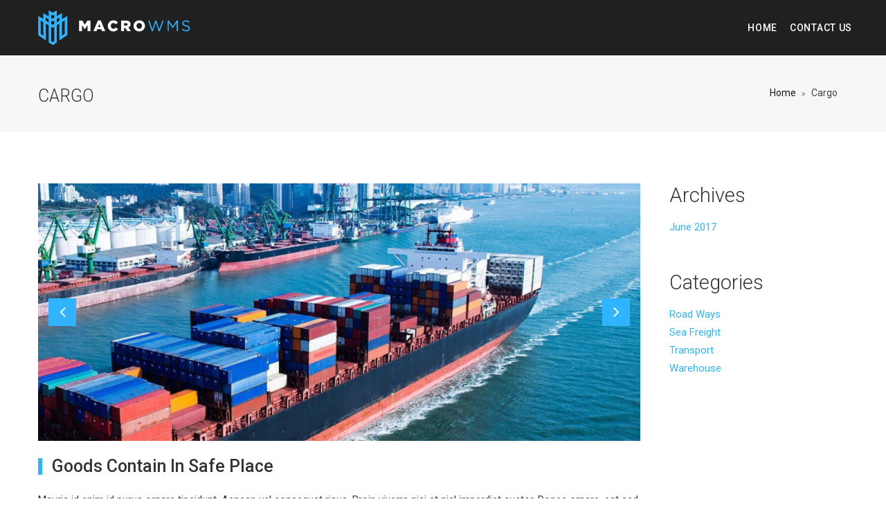

--- FILE ---
content_type: text/html; charset=UTF-8
request_url: https://www.macro.co.za/tag/cargo/
body_size: 49398
content:
<!DOCTYPE html>
<html lang="en-US" prefix="og: http://ogp.me/ns# fb: http://ogp.me/ns/fb#">
<head>
	<meta charset="UTF-8">
	
	<!-- Latest IE rendering engine & Chrome Frame Meta Tags -->
	<!--[if IE]><meta http-equiv='X-UA-Compatible' content='IE=edge,chrome=1'><![endif]-->
	
	<link rel="profile" href="https://gmpg.org/xfn/11">
	<link rel="pingback" href="https://www.macro.co.za/xmlrpc.php">
	
	<title>Cargo &#8211; MacroWMS</title>
<meta name='robots' content='max-image-preview:large' />
<link rel='dns-prefetch' href='//fonts.googleapis.com' />
<link rel="alternate" type="application/rss+xml" title="MacroWMS &raquo; Feed" href="https://www.macro.co.za/feed/" />
<link rel="alternate" type="application/rss+xml" title="MacroWMS &raquo; Comments Feed" href="https://www.macro.co.za/comments/feed/" />
<link rel="alternate" type="application/rss+xml" title="MacroWMS &raquo; Cargo Tag Feed" href="https://www.macro.co.za/tag/cargo/feed/" />
<meta name="viewport" content="width=device-width, initial-scale=1, maximum-scale=1" />
<style id='wp-img-auto-sizes-contain-inline-css' type='text/css'>
img:is([sizes=auto i],[sizes^="auto," i]){contain-intrinsic-size:3000px 1500px}
/*# sourceURL=wp-img-auto-sizes-contain-inline-css */
</style>
<style id='wp-emoji-styles-inline-css' type='text/css'>

	img.wp-smiley, img.emoji {
		display: inline !important;
		border: none !important;
		box-shadow: none !important;
		height: 1em !important;
		width: 1em !important;
		margin: 0 0.07em !important;
		vertical-align: -0.1em !important;
		background: none !important;
		padding: 0 !important;
	}
/*# sourceURL=wp-emoji-styles-inline-css */
</style>
<style id='wp-block-library-inline-css' type='text/css'>
:root{--wp-block-synced-color:#7a00df;--wp-block-synced-color--rgb:122,0,223;--wp-bound-block-color:var(--wp-block-synced-color);--wp-editor-canvas-background:#ddd;--wp-admin-theme-color:#007cba;--wp-admin-theme-color--rgb:0,124,186;--wp-admin-theme-color-darker-10:#006ba1;--wp-admin-theme-color-darker-10--rgb:0,107,160.5;--wp-admin-theme-color-darker-20:#005a87;--wp-admin-theme-color-darker-20--rgb:0,90,135;--wp-admin-border-width-focus:2px}@media (min-resolution:192dpi){:root{--wp-admin-border-width-focus:1.5px}}.wp-element-button{cursor:pointer}:root .has-very-light-gray-background-color{background-color:#eee}:root .has-very-dark-gray-background-color{background-color:#313131}:root .has-very-light-gray-color{color:#eee}:root .has-very-dark-gray-color{color:#313131}:root .has-vivid-green-cyan-to-vivid-cyan-blue-gradient-background{background:linear-gradient(135deg,#00d084,#0693e3)}:root .has-purple-crush-gradient-background{background:linear-gradient(135deg,#34e2e4,#4721fb 50%,#ab1dfe)}:root .has-hazy-dawn-gradient-background{background:linear-gradient(135deg,#faaca8,#dad0ec)}:root .has-subdued-olive-gradient-background{background:linear-gradient(135deg,#fafae1,#67a671)}:root .has-atomic-cream-gradient-background{background:linear-gradient(135deg,#fdd79a,#004a59)}:root .has-nightshade-gradient-background{background:linear-gradient(135deg,#330968,#31cdcf)}:root .has-midnight-gradient-background{background:linear-gradient(135deg,#020381,#2874fc)}:root{--wp--preset--font-size--normal:16px;--wp--preset--font-size--huge:42px}.has-regular-font-size{font-size:1em}.has-larger-font-size{font-size:2.625em}.has-normal-font-size{font-size:var(--wp--preset--font-size--normal)}.has-huge-font-size{font-size:var(--wp--preset--font-size--huge)}.has-text-align-center{text-align:center}.has-text-align-left{text-align:left}.has-text-align-right{text-align:right}.has-fit-text{white-space:nowrap!important}#end-resizable-editor-section{display:none}.aligncenter{clear:both}.items-justified-left{justify-content:flex-start}.items-justified-center{justify-content:center}.items-justified-right{justify-content:flex-end}.items-justified-space-between{justify-content:space-between}.screen-reader-text{border:0;clip-path:inset(50%);height:1px;margin:-1px;overflow:hidden;padding:0;position:absolute;width:1px;word-wrap:normal!important}.screen-reader-text:focus{background-color:#ddd;clip-path:none;color:#444;display:block;font-size:1em;height:auto;left:5px;line-height:normal;padding:15px 23px 14px;text-decoration:none;top:5px;width:auto;z-index:100000}html :where(.has-border-color){border-style:solid}html :where([style*=border-top-color]){border-top-style:solid}html :where([style*=border-right-color]){border-right-style:solid}html :where([style*=border-bottom-color]){border-bottom-style:solid}html :where([style*=border-left-color]){border-left-style:solid}html :where([style*=border-width]){border-style:solid}html :where([style*=border-top-width]){border-top-style:solid}html :where([style*=border-right-width]){border-right-style:solid}html :where([style*=border-bottom-width]){border-bottom-style:solid}html :where([style*=border-left-width]){border-left-style:solid}html :where(img[class*=wp-image-]){height:auto;max-width:100%}:where(figure){margin:0 0 1em}html :where(.is-position-sticky){--wp-admin--admin-bar--position-offset:var(--wp-admin--admin-bar--height,0px)}@media screen and (max-width:600px){html :where(.is-position-sticky){--wp-admin--admin-bar--position-offset:0px}}

/*# sourceURL=wp-block-library-inline-css */
</style><style id='wp-block-archives-inline-css' type='text/css'>
.wp-block-archives{box-sizing:border-box}.wp-block-archives-dropdown label{display:block}
/*# sourceURL=https://www.macro.co.za/wp-includes/blocks/archives/style.min.css */
</style>
<style id='wp-block-categories-inline-css' type='text/css'>
.wp-block-categories{box-sizing:border-box}.wp-block-categories.alignleft{margin-right:2em}.wp-block-categories.alignright{margin-left:2em}.wp-block-categories.wp-block-categories-dropdown.aligncenter{text-align:center}.wp-block-categories .wp-block-categories__label{display:block;width:100%}
/*# sourceURL=https://www.macro.co.za/wp-includes/blocks/categories/style.min.css */
</style>
<style id='wp-block-heading-inline-css' type='text/css'>
h1:where(.wp-block-heading).has-background,h2:where(.wp-block-heading).has-background,h3:where(.wp-block-heading).has-background,h4:where(.wp-block-heading).has-background,h5:where(.wp-block-heading).has-background,h6:where(.wp-block-heading).has-background{padding:1.25em 2.375em}h1.has-text-align-left[style*=writing-mode]:where([style*=vertical-lr]),h1.has-text-align-right[style*=writing-mode]:where([style*=vertical-rl]),h2.has-text-align-left[style*=writing-mode]:where([style*=vertical-lr]),h2.has-text-align-right[style*=writing-mode]:where([style*=vertical-rl]),h3.has-text-align-left[style*=writing-mode]:where([style*=vertical-lr]),h3.has-text-align-right[style*=writing-mode]:where([style*=vertical-rl]),h4.has-text-align-left[style*=writing-mode]:where([style*=vertical-lr]),h4.has-text-align-right[style*=writing-mode]:where([style*=vertical-rl]),h5.has-text-align-left[style*=writing-mode]:where([style*=vertical-lr]),h5.has-text-align-right[style*=writing-mode]:where([style*=vertical-rl]),h6.has-text-align-left[style*=writing-mode]:where([style*=vertical-lr]),h6.has-text-align-right[style*=writing-mode]:where([style*=vertical-rl]){rotate:180deg}
/*# sourceURL=https://www.macro.co.za/wp-includes/blocks/heading/style.min.css */
</style>
<style id='wp-block-search-inline-css' type='text/css'>
.wp-block-search__button{margin-left:10px;word-break:normal}.wp-block-search__button.has-icon{line-height:0}.wp-block-search__button svg{height:1.25em;min-height:24px;min-width:24px;width:1.25em;fill:currentColor;vertical-align:text-bottom}:where(.wp-block-search__button){border:1px solid #ccc;padding:6px 10px}.wp-block-search__inside-wrapper{display:flex;flex:auto;flex-wrap:nowrap;max-width:100%}.wp-block-search__label{width:100%}.wp-block-search.wp-block-search__button-only .wp-block-search__button{box-sizing:border-box;display:flex;flex-shrink:0;justify-content:center;margin-left:0;max-width:100%}.wp-block-search.wp-block-search__button-only .wp-block-search__inside-wrapper{min-width:0!important;transition-property:width}.wp-block-search.wp-block-search__button-only .wp-block-search__input{flex-basis:100%;transition-duration:.3s}.wp-block-search.wp-block-search__button-only.wp-block-search__searchfield-hidden,.wp-block-search.wp-block-search__button-only.wp-block-search__searchfield-hidden .wp-block-search__inside-wrapper{overflow:hidden}.wp-block-search.wp-block-search__button-only.wp-block-search__searchfield-hidden .wp-block-search__input{border-left-width:0!important;border-right-width:0!important;flex-basis:0;flex-grow:0;margin:0;min-width:0!important;padding-left:0!important;padding-right:0!important;width:0!important}:where(.wp-block-search__input){appearance:none;border:1px solid #949494;flex-grow:1;font-family:inherit;font-size:inherit;font-style:inherit;font-weight:inherit;letter-spacing:inherit;line-height:inherit;margin-left:0;margin-right:0;min-width:3rem;padding:8px;text-decoration:unset!important;text-transform:inherit}:where(.wp-block-search__button-inside .wp-block-search__inside-wrapper){background-color:#fff;border:1px solid #949494;box-sizing:border-box;padding:4px}:where(.wp-block-search__button-inside .wp-block-search__inside-wrapper) .wp-block-search__input{border:none;border-radius:0;padding:0 4px}:where(.wp-block-search__button-inside .wp-block-search__inside-wrapper) .wp-block-search__input:focus{outline:none}:where(.wp-block-search__button-inside .wp-block-search__inside-wrapper) :where(.wp-block-search__button){padding:4px 8px}.wp-block-search.aligncenter .wp-block-search__inside-wrapper{margin:auto}.wp-block[data-align=right] .wp-block-search.wp-block-search__button-only .wp-block-search__inside-wrapper{float:right}
/*# sourceURL=https://www.macro.co.za/wp-includes/blocks/search/style.min.css */
</style>
<style id='wp-block-search-theme-inline-css' type='text/css'>
.wp-block-search .wp-block-search__label{font-weight:700}.wp-block-search__button{border:1px solid #ccc;padding:.375em .625em}
/*# sourceURL=https://www.macro.co.za/wp-includes/blocks/search/theme.min.css */
</style>
<style id='wp-block-group-inline-css' type='text/css'>
.wp-block-group{box-sizing:border-box}:where(.wp-block-group.wp-block-group-is-layout-constrained){position:relative}
/*# sourceURL=https://www.macro.co.za/wp-includes/blocks/group/style.min.css */
</style>
<style id='wp-block-group-theme-inline-css' type='text/css'>
:where(.wp-block-group.has-background){padding:1.25em 2.375em}
/*# sourceURL=https://www.macro.co.za/wp-includes/blocks/group/theme.min.css */
</style>
<style id='global-styles-inline-css' type='text/css'>
:root{--wp--preset--aspect-ratio--square: 1;--wp--preset--aspect-ratio--4-3: 4/3;--wp--preset--aspect-ratio--3-4: 3/4;--wp--preset--aspect-ratio--3-2: 3/2;--wp--preset--aspect-ratio--2-3: 2/3;--wp--preset--aspect-ratio--16-9: 16/9;--wp--preset--aspect-ratio--9-16: 9/16;--wp--preset--color--black: #000000;--wp--preset--color--cyan-bluish-gray: #abb8c3;--wp--preset--color--white: #ffffff;--wp--preset--color--pale-pink: #f78da7;--wp--preset--color--vivid-red: #cf2e2e;--wp--preset--color--luminous-vivid-orange: #ff6900;--wp--preset--color--luminous-vivid-amber: #fcb900;--wp--preset--color--light-green-cyan: #7bdcb5;--wp--preset--color--vivid-green-cyan: #00d084;--wp--preset--color--pale-cyan-blue: #8ed1fc;--wp--preset--color--vivid-cyan-blue: #0693e3;--wp--preset--color--vivid-purple: #9b51e0;--wp--preset--gradient--vivid-cyan-blue-to-vivid-purple: linear-gradient(135deg,rgb(6,147,227) 0%,rgb(155,81,224) 100%);--wp--preset--gradient--light-green-cyan-to-vivid-green-cyan: linear-gradient(135deg,rgb(122,220,180) 0%,rgb(0,208,130) 100%);--wp--preset--gradient--luminous-vivid-amber-to-luminous-vivid-orange: linear-gradient(135deg,rgb(252,185,0) 0%,rgb(255,105,0) 100%);--wp--preset--gradient--luminous-vivid-orange-to-vivid-red: linear-gradient(135deg,rgb(255,105,0) 0%,rgb(207,46,46) 100%);--wp--preset--gradient--very-light-gray-to-cyan-bluish-gray: linear-gradient(135deg,rgb(238,238,238) 0%,rgb(169,184,195) 100%);--wp--preset--gradient--cool-to-warm-spectrum: linear-gradient(135deg,rgb(74,234,220) 0%,rgb(151,120,209) 20%,rgb(207,42,186) 40%,rgb(238,44,130) 60%,rgb(251,105,98) 80%,rgb(254,248,76) 100%);--wp--preset--gradient--blush-light-purple: linear-gradient(135deg,rgb(255,206,236) 0%,rgb(152,150,240) 100%);--wp--preset--gradient--blush-bordeaux: linear-gradient(135deg,rgb(254,205,165) 0%,rgb(254,45,45) 50%,rgb(107,0,62) 100%);--wp--preset--gradient--luminous-dusk: linear-gradient(135deg,rgb(255,203,112) 0%,rgb(199,81,192) 50%,rgb(65,88,208) 100%);--wp--preset--gradient--pale-ocean: linear-gradient(135deg,rgb(255,245,203) 0%,rgb(182,227,212) 50%,rgb(51,167,181) 100%);--wp--preset--gradient--electric-grass: linear-gradient(135deg,rgb(202,248,128) 0%,rgb(113,206,126) 100%);--wp--preset--gradient--midnight: linear-gradient(135deg,rgb(2,3,129) 0%,rgb(40,116,252) 100%);--wp--preset--font-size--small: 13px;--wp--preset--font-size--medium: 20px;--wp--preset--font-size--large: 36px;--wp--preset--font-size--x-large: 42px;--wp--preset--spacing--20: 0.44rem;--wp--preset--spacing--30: 0.67rem;--wp--preset--spacing--40: 1rem;--wp--preset--spacing--50: 1.5rem;--wp--preset--spacing--60: 2.25rem;--wp--preset--spacing--70: 3.38rem;--wp--preset--spacing--80: 5.06rem;--wp--preset--shadow--natural: 6px 6px 9px rgba(0, 0, 0, 0.2);--wp--preset--shadow--deep: 12px 12px 50px rgba(0, 0, 0, 0.4);--wp--preset--shadow--sharp: 6px 6px 0px rgba(0, 0, 0, 0.2);--wp--preset--shadow--outlined: 6px 6px 0px -3px rgb(255, 255, 255), 6px 6px rgb(0, 0, 0);--wp--preset--shadow--crisp: 6px 6px 0px rgb(0, 0, 0);}:where(.is-layout-flex){gap: 0.5em;}:where(.is-layout-grid){gap: 0.5em;}body .is-layout-flex{display: flex;}.is-layout-flex{flex-wrap: wrap;align-items: center;}.is-layout-flex > :is(*, div){margin: 0;}body .is-layout-grid{display: grid;}.is-layout-grid > :is(*, div){margin: 0;}:where(.wp-block-columns.is-layout-flex){gap: 2em;}:where(.wp-block-columns.is-layout-grid){gap: 2em;}:where(.wp-block-post-template.is-layout-flex){gap: 1.25em;}:where(.wp-block-post-template.is-layout-grid){gap: 1.25em;}.has-black-color{color: var(--wp--preset--color--black) !important;}.has-cyan-bluish-gray-color{color: var(--wp--preset--color--cyan-bluish-gray) !important;}.has-white-color{color: var(--wp--preset--color--white) !important;}.has-pale-pink-color{color: var(--wp--preset--color--pale-pink) !important;}.has-vivid-red-color{color: var(--wp--preset--color--vivid-red) !important;}.has-luminous-vivid-orange-color{color: var(--wp--preset--color--luminous-vivid-orange) !important;}.has-luminous-vivid-amber-color{color: var(--wp--preset--color--luminous-vivid-amber) !important;}.has-light-green-cyan-color{color: var(--wp--preset--color--light-green-cyan) !important;}.has-vivid-green-cyan-color{color: var(--wp--preset--color--vivid-green-cyan) !important;}.has-pale-cyan-blue-color{color: var(--wp--preset--color--pale-cyan-blue) !important;}.has-vivid-cyan-blue-color{color: var(--wp--preset--color--vivid-cyan-blue) !important;}.has-vivid-purple-color{color: var(--wp--preset--color--vivid-purple) !important;}.has-black-background-color{background-color: var(--wp--preset--color--black) !important;}.has-cyan-bluish-gray-background-color{background-color: var(--wp--preset--color--cyan-bluish-gray) !important;}.has-white-background-color{background-color: var(--wp--preset--color--white) !important;}.has-pale-pink-background-color{background-color: var(--wp--preset--color--pale-pink) !important;}.has-vivid-red-background-color{background-color: var(--wp--preset--color--vivid-red) !important;}.has-luminous-vivid-orange-background-color{background-color: var(--wp--preset--color--luminous-vivid-orange) !important;}.has-luminous-vivid-amber-background-color{background-color: var(--wp--preset--color--luminous-vivid-amber) !important;}.has-light-green-cyan-background-color{background-color: var(--wp--preset--color--light-green-cyan) !important;}.has-vivid-green-cyan-background-color{background-color: var(--wp--preset--color--vivid-green-cyan) !important;}.has-pale-cyan-blue-background-color{background-color: var(--wp--preset--color--pale-cyan-blue) !important;}.has-vivid-cyan-blue-background-color{background-color: var(--wp--preset--color--vivid-cyan-blue) !important;}.has-vivid-purple-background-color{background-color: var(--wp--preset--color--vivid-purple) !important;}.has-black-border-color{border-color: var(--wp--preset--color--black) !important;}.has-cyan-bluish-gray-border-color{border-color: var(--wp--preset--color--cyan-bluish-gray) !important;}.has-white-border-color{border-color: var(--wp--preset--color--white) !important;}.has-pale-pink-border-color{border-color: var(--wp--preset--color--pale-pink) !important;}.has-vivid-red-border-color{border-color: var(--wp--preset--color--vivid-red) !important;}.has-luminous-vivid-orange-border-color{border-color: var(--wp--preset--color--luminous-vivid-orange) !important;}.has-luminous-vivid-amber-border-color{border-color: var(--wp--preset--color--luminous-vivid-amber) !important;}.has-light-green-cyan-border-color{border-color: var(--wp--preset--color--light-green-cyan) !important;}.has-vivid-green-cyan-border-color{border-color: var(--wp--preset--color--vivid-green-cyan) !important;}.has-pale-cyan-blue-border-color{border-color: var(--wp--preset--color--pale-cyan-blue) !important;}.has-vivid-cyan-blue-border-color{border-color: var(--wp--preset--color--vivid-cyan-blue) !important;}.has-vivid-purple-border-color{border-color: var(--wp--preset--color--vivid-purple) !important;}.has-vivid-cyan-blue-to-vivid-purple-gradient-background{background: var(--wp--preset--gradient--vivid-cyan-blue-to-vivid-purple) !important;}.has-light-green-cyan-to-vivid-green-cyan-gradient-background{background: var(--wp--preset--gradient--light-green-cyan-to-vivid-green-cyan) !important;}.has-luminous-vivid-amber-to-luminous-vivid-orange-gradient-background{background: var(--wp--preset--gradient--luminous-vivid-amber-to-luminous-vivid-orange) !important;}.has-luminous-vivid-orange-to-vivid-red-gradient-background{background: var(--wp--preset--gradient--luminous-vivid-orange-to-vivid-red) !important;}.has-very-light-gray-to-cyan-bluish-gray-gradient-background{background: var(--wp--preset--gradient--very-light-gray-to-cyan-bluish-gray) !important;}.has-cool-to-warm-spectrum-gradient-background{background: var(--wp--preset--gradient--cool-to-warm-spectrum) !important;}.has-blush-light-purple-gradient-background{background: var(--wp--preset--gradient--blush-light-purple) !important;}.has-blush-bordeaux-gradient-background{background: var(--wp--preset--gradient--blush-bordeaux) !important;}.has-luminous-dusk-gradient-background{background: var(--wp--preset--gradient--luminous-dusk) !important;}.has-pale-ocean-gradient-background{background: var(--wp--preset--gradient--pale-ocean) !important;}.has-electric-grass-gradient-background{background: var(--wp--preset--gradient--electric-grass) !important;}.has-midnight-gradient-background{background: var(--wp--preset--gradient--midnight) !important;}.has-small-font-size{font-size: var(--wp--preset--font-size--small) !important;}.has-medium-font-size{font-size: var(--wp--preset--font-size--medium) !important;}.has-large-font-size{font-size: var(--wp--preset--font-size--large) !important;}.has-x-large-font-size{font-size: var(--wp--preset--font-size--x-large) !important;}
/*# sourceURL=global-styles-inline-css */
</style>

<style id='classic-theme-styles-inline-css' type='text/css'>
/*! This file is auto-generated */
.wp-block-button__link{color:#fff;background-color:#32373c;border-radius:9999px;box-shadow:none;text-decoration:none;padding:calc(.667em + 2px) calc(1.333em + 2px);font-size:1.125em}.wp-block-file__button{background:#32373c;color:#fff;text-decoration:none}
/*# sourceURL=/wp-includes/css/classic-themes.min.css */
</style>
<link rel='stylesheet' id='bt_cc_style-css' href='https://www.macro.co.za/wp-content/plugins/cost-calculator/style.min.css' type='text/css' media='all' />
<link rel='stylesheet' id='js_composer_front-css' href='https://www.macro.co.za/wp-content/plugins/js_composer/assets/css/js_composer.min.css' type='text/css' media='all' />
<link rel='stylesheet' id='tranzlogistics-zozo-main-min-style-css' href='https://www.macro.co.za/wp-content/themes/tranzlogistics/css/tranzlogistics-main-min.css' type='text/css' media='all' />
<link rel='stylesheet' id='tranzlogistics-zozo-theme-style-css' href='https://www.macro.co.za/wp-content/themes/tranzlogistics/style.css' type='text/css' media='all' />
<link rel='stylesheet' id='tranzlogistics-zozo-custom-css' href='//www.macro.co.za/wp-content/uploads/tranzlogistics/theme_1.css' type='text/css' media='all' />
<link rel='stylesheet' id='zozo-shortcodes-css' href='https://www.macro.co.za/wp-content/plugins/tranzlogisticsthemes-core/shortcodes.css' type='text/css' media='all' />
<link rel='stylesheet' id='tranzlogistics-zozo-child-style-css' href='https://www.macro.co.za/wp-content/themes/tranzlogistics-child/style.css' type='text/css' media='all' />
<link rel='stylesheet' id='redux-google-fonts-zozo_options-css' href='https://fonts.googleapis.com/css?family=Roboto%3A100%2C200%2C300%2C400%2C500%2C600%2C700%2C800%2C900%2C100italic%2C200italic%2C300italic%2C400italic%2C500italic%2C600italic%2C700italic%2C800italic%2C900italic' type='text/css' media='all' />
<script type="text/javascript" src="https://www.macro.co.za/wp-includes/js/jquery/jquery.min.js" id="jquery-core-js"></script>
<script type="text/javascript" src="https://www.macro.co.za/wp-includes/js/jquery/jquery-migrate.min.js" id="jquery-migrate-js"></script>
<script type="text/javascript" src="https://www.macro.co.za/wp-content/plugins/cost-calculator/jquery.dd.js" id="btcc_dd-js"></script>
<script type="text/javascript" src="https://www.macro.co.za/wp-content/plugins/cost-calculator/cc.main.js" id="btcc_main-js"></script>
<script type="text/javascript" id="btcc_main-js-after">
/* <![CDATA[ */
window.bt_cc_translate = [];window.bt_cc_translate['prev'] = 'Prev';window.bt_cc_translate['next'] = 'Next';window.bt_cc_translate['su'] = 'Su';window.bt_cc_translate['mo'] = 'Mo';window.bt_cc_translate['tu'] = 'Tu';window.bt_cc_translate['we'] = 'We';window.bt_cc_translate['th'] = 'Th';window.bt_cc_translate['fr'] = 'Fr';window.bt_cc_translate['sa'] = 'Sa';window.bt_cc_translate['january'] = 'January';window.bt_cc_translate['february'] = 'February';window.bt_cc_translate['march'] = 'March';window.bt_cc_translate['april'] = 'April';window.bt_cc_translate['may'] = 'May';window.bt_cc_translate['june'] = 'June';window.bt_cc_translate['july'] = 'July';window.bt_cc_translate['august'] = 'August';window.bt_cc_translate['september'] = 'September';window.bt_cc_translate['october'] = 'October';window.bt_cc_translate['november'] = 'November';window.bt_cc_translate['december'] = 'December';
//# sourceURL=btcc_main-js-after
/* ]]> */
</script>
<script type="text/javascript" id="tranzlogistics-theme-init-js-js-extra">
/* <![CDATA[ */
var tranzlogistics_js_vars = {"zozo_template_uri":"https://www.macro.co.za/wp-content/themes/tranzlogistics","isRTL":"false","isOriginLeft":"true","zozo_sticky_height":"80px","zozo_sticky_height_alt":"60px","zozo_ajax_url":"https://www.macro.co.za/wp-admin/admin-ajax.php","zozo_back_menu":"Back","zozo_CounterYears":"Years","zozo_CounterMonths":"Months","zozo_CounterWeeks":"Weeks","zozo_CounterDays":"Days","zozo_CounterHours":"Hours","zozo_CounterMins":"Mins","zozo_CounterSecs":"Secs","zozo_CounterYear":"Year","zozo_CounterMonth":"Month","zozo_CounterWeek":"Week","zozo_CounterDay":"Day","zozo_CounterHour":"Hour","zozo_CounterMin":"Min","zozo_CounterSec":"Sec"};
//# sourceURL=tranzlogistics-theme-init-js-js-extra
/* ]]> */
</script>
<script type="text/javascript" src="https://www.macro.co.za/wp-content/themes/tranzlogistics/js/plugins/tranzlogistics-theme-init.min.js" id="tranzlogistics-theme-init-js-js"></script>
<link rel="https://api.w.org/" href="https://www.macro.co.za/wp-json/" /><link rel="alternate" title="JSON" type="application/json" href="https://www.macro.co.za/wp-json/wp/v2/tags/6" /><link rel="EditURI" type="application/rsd+xml" title="RSD" href="https://www.macro.co.za/xmlrpc.php?rsd" />
<meta name="generator" content="WordPress 6.9" />
<meta name="generator" content="Powered by WPBakery Page Builder - drag and drop page builder for WordPress."/>
<meta name="generator" content="Powered by Slider Revolution 6.7.40 - responsive, Mobile-Friendly Slider Plugin for WordPress with comfortable drag and drop interface." />
<link rel="icon" href="https://www.macro.co.za/wp-content/uploads/2022/10/favicon.png" sizes="32x32" />
<link rel="icon" href="https://www.macro.co.za/wp-content/uploads/2022/10/favicon.png" sizes="192x192" />
<link rel="apple-touch-icon" href="https://www.macro.co.za/wp-content/uploads/2022/10/favicon.png" />
<meta name="msapplication-TileImage" content="https://www.macro.co.za/wp-content/uploads/2022/10/favicon.png" />
<script>function setREVStartSize(e){
			//window.requestAnimationFrame(function() {
				window.RSIW = window.RSIW===undefined ? window.innerWidth : window.RSIW;
				window.RSIH = window.RSIH===undefined ? window.innerHeight : window.RSIH;
				try {
					var pw = document.getElementById(e.c).parentNode.offsetWidth,
						newh;
					pw = pw===0 || isNaN(pw) || (e.l=="fullwidth" || e.layout=="fullwidth") ? window.RSIW : pw;
					e.tabw = e.tabw===undefined ? 0 : parseInt(e.tabw);
					e.thumbw = e.thumbw===undefined ? 0 : parseInt(e.thumbw);
					e.tabh = e.tabh===undefined ? 0 : parseInt(e.tabh);
					e.thumbh = e.thumbh===undefined ? 0 : parseInt(e.thumbh);
					e.tabhide = e.tabhide===undefined ? 0 : parseInt(e.tabhide);
					e.thumbhide = e.thumbhide===undefined ? 0 : parseInt(e.thumbhide);
					e.mh = e.mh===undefined || e.mh=="" || e.mh==="auto" ? 0 : parseInt(e.mh,0);
					if(e.layout==="fullscreen" || e.l==="fullscreen")
						newh = Math.max(e.mh,window.RSIH);
					else{
						e.gw = Array.isArray(e.gw) ? e.gw : [e.gw];
						for (var i in e.rl) if (e.gw[i]===undefined || e.gw[i]===0) e.gw[i] = e.gw[i-1];
						e.gh = e.el===undefined || e.el==="" || (Array.isArray(e.el) && e.el.length==0)? e.gh : e.el;
						e.gh = Array.isArray(e.gh) ? e.gh : [e.gh];
						for (var i in e.rl) if (e.gh[i]===undefined || e.gh[i]===0) e.gh[i] = e.gh[i-1];
											
						var nl = new Array(e.rl.length),
							ix = 0,
							sl;
						e.tabw = e.tabhide>=pw ? 0 : e.tabw;
						e.thumbw = e.thumbhide>=pw ? 0 : e.thumbw;
						e.tabh = e.tabhide>=pw ? 0 : e.tabh;
						e.thumbh = e.thumbhide>=pw ? 0 : e.thumbh;
						for (var i in e.rl) nl[i] = e.rl[i]<window.RSIW ? 0 : e.rl[i];
						sl = nl[0];
						for (var i in nl) if (sl>nl[i] && nl[i]>0) { sl = nl[i]; ix=i;}
						var m = pw>(e.gw[ix]+e.tabw+e.thumbw) ? 1 : (pw-(e.tabw+e.thumbw)) / (e.gw[ix]);
						newh =  (e.gh[ix] * m) + (e.tabh + e.thumbh);
					}
					var el = document.getElementById(e.c);
					if (el!==null && el) el.style.height = newh+"px";
					el = document.getElementById(e.c+"_wrapper");
					if (el!==null && el) {
						el.style.height = newh+"px";
						el.style.display = "block";
					}
				} catch(e){
					console.log("Failure at Presize of Slider:" + e)
				}
			//});
		  };</script>
<noscript><style> .wpb_animate_when_almost_visible { opacity: 1; }</style></noscript><link rel='stylesheet' id='rs-plugin-settings-css' href='//www.macro.co.za/wp-content/plugins/revslider/sr6/assets/css/rs6.css' type='text/css' media='all' />
<style id='rs-plugin-settings-inline-css' type='text/css'>
#rs-demo-id {}
/*# sourceURL=rs-plugin-settings-inline-css */
</style>
</head>
<body data-rsssl=1 class="archive tag tag-cargo tag-6 wp-embed-responsive wp-theme-tranzlogistics wp-child-theme-tranzlogistics-child fullwidth theme-skin-light footer-scroll-bar header-is-sticky mhv-tablet-land header-mobile-is-sticky trans-h-no-transparent blog-large two-col-right wpb-js-composer js-comp-ver-8.7.2 vc_responsive">
			<div class="zmm-wrapper">
			<span class="zmm-close flaticon flaticon-shapes"></span>
			<div class="zmm-inner">
				<ul class="zozo-social-icons soc-icon-transparent"><li class="facebook"><a target="_blank" href="#"><i class="fa fa-facebook"></i></a></li><li class="twitter"><a target="_blank" href="#"><i class="fa fa-twitter"></i></a></li><li class="linkedin"><a target="_blank" href="#"><i class="fa fa-linkedin"></i></a></li><li class="pinterest"><a target="_blank" href="#"><i class="fa fa-pinterest"></i></a></li></ul>			</div>
		</div>
	<div id="zozo_wrapper" class="wrapper-class zozo-main-wrapper">
				<div id="mobile-header" class="mobile-header-section header-skin-dark header-mobile-left-logo">
				<div id="header-mobile-main" class="header-mobile-main-section navbar">
<div class="container"><div id="zozo-mobile-logo" class="navbar-header nav-respons zozo-mobile-logo logo-left zozo-no-sticky-logo has-img">
<a href="https://www.macro.co.za/" class="navbar-brand" title="MacroWMS - Cold Storage WMS South Africa" rel="home">
<img class="img-responsive zozo-mobile-standard-logo" src="https://www.macro.co.za/wp-content/uploads/2022/10/macroWMS-white.svg" alt="MacroWMS" width="221" height="50" />
</a>
</div>
<div class="mobile-header-items-wrap"><div class="mobile-menu-item"><a href="#main-nav-container" class="mobile-menu-nav menu-bars-link"><span class="menu-bars"></span></a></div>
</div></div></div>
			</div><!-- #mobile-header -->
					<div id="header" class="header-section type-header-1 header-menu-skin-default header-layout-fullwidth header-skin-dark header-no-transparent header-dropdown-skin-light">
				<div id="header-main" class="header-main-section navbar"><div class="container"><div id="zozo-logo" class="navbar-header nav-respons zozo-logo logo-left zozo-has-sticky-logo has-img">
<a href="https://www.macro.co.za/" class="navbar-brand" title="MacroWMS - Cold Storage WMS South Africa" rel="home">
<img class="img-responsive zozo-standard-logo" src="https://www.macro.co.za/wp-content/uploads/2022/10/macroWMS-white.svg" alt="MacroWMS" width="221" height="50" />
<img class="img-responsive zozo-retina-logo" src="https://www.macro.co.za/wp-content/uploads/2022/10/macroWMS-white.svg" alt="MacroWMS" height="25" width="110" />
<img class="img-responsive zozo-sticky-logo" src="https://www.macro.co.za/wp-content/uploads/2022/10/macroWMS-white.svg" alt="MacroWMS" width="221" height="50" />
<div class="zozo-text-logo"></div>
</a>
</div>
<div class="zozo-header-main-bar"><ul class="nav navbar-nav navbar-right zozo-main-bar"><li><div class="main-bar-item item-main-menu"><div class="main-navigation-wrapper">
<div id="main-nav-container" class="main-nav main-menu-container"><ul id="main-menu" class="nav navbar-nav navbar-main zozo-main-nav"><li id="menu-item-1300" class="menu-item menu-item-type-post_type menu-item-object-page menu-item-home menu-item-1300"><a title="Home" href="https://www.macro.co.za/">Home</a></li>
<li id="menu-item-1445" class="menu-item menu-item-type-post_type menu-item-object-page menu-item-1445"><a title="Contact Us" href="https://www.macro.co.za/contact-us/">Contact Us</a></li>
</ul></div></div>
</div></li></ul></div></div><!-- .container --></div><!-- .header-main-section -->					</div><!-- #header -->
		<div id="section-top" class="zozo-top-anchor"></div>	
	<div class="zozo-main-wrapper">
	<div id="main" class="main-section">
	
		<!-- ============ Page Header ============ -->
		



<div data-zozo-parallax="2" data-zozo-parallax-position="left top" class="page-title-section page-titletype-default page-titleskin-default page-titlealign-default zozo-parallax">

	

	
	

	<div class="page-title-wrapper clearfix">

		<div class="container">

			<div class="page-title-container">

			
			<div class="page-title-captions">

				
					<h1 class="entry-title">Cargo</h1>
				
				
					

				
			</div>

		

			
				<div class="page-title-breadcrumbs">

					<div id="breadcrumb" class="breadcrumb zozo-breadcrumbs"><a href="https://www.macro.co.za/">Home</a>  <span class="current">Cargo</span></div>
				</div>

			
			</div>

		</div>

	</div>

	

</div>


<!-- ============ Page Header Ends ============ --><div class="container">
	<div id="main-wrapper" class="zozo-row row">
		<div id="single-sidebar-container" class="single-sidebar-container main-col-full">
			<div class="zozo-row row">	
				<div id="primary" class="content-area content-col-small">
					<div id="content" class="site-content">
															
												
												
												
						<div id="zozo-blog-posts-container" class="zozo-blog-posts-wrapper zozo-isotope-grid-system">
						
													
							<div id="archive-posts-container" class="zozo-posts-container large-layout posts-pagination clearfix">
								<article id="post-931" class="large-posts post-931 post type-post status-publish format-gallery has-post-thumbnail hentry category-sea-freight tag-cargo tag-sea-freight tag-transport post_format-post-format-gallery"><div class="post-inner-wrapper"><div class="post-featured-image featured-gallery-slider"><div class="entry-thumbnail-wrapper nested-carousel zozo-owl-wrapper"><div class="zozo-owl-slider owl-carousel-container owl-carousel-loading"><div id="zozo_owl_931" class="entry-thumbnail owl-carousel blog-carousel-slider" data-autoplay=true  data-timeout=5000  data-nav=true data-loop=true><div class="blog-gallery-item"><a href="https://www.macro.co.za/wp-content/uploads/2017/06/ocean-cargo_2-1200x554-1.jpg" data-rel="prettyPhoto[gallery931]"><img width="1170" height="500" src="https://www.macro.co.za/wp-content/uploads/2017/06/ocean-cargo_2-1200x554-1-1170x500.jpg" class="attachment-tranzlogistics-blog-large size-tranzlogistics-blog-large" alt="" decoding="async" fetchpriority="high" /></a></div><div class="blog-gallery-item"><a href="https://www.macro.co.za/wp-content/uploads/2017/06/ocean-cargo-1200x554-1.jpg" data-rel="prettyPhoto[gallery931]"><img width="1170" height="500" src="https://www.macro.co.za/wp-content/uploads/2017/06/ocean-cargo-1200x554-1-1170x500.jpg" class="attachment-tranzlogistics-blog-large size-tranzlogistics-blog-large" alt="" decoding="async" /></a></div><div class="blog-gallery-item"><a href="https://www.macro.co.za/wp-content/uploads/2017/06/transport-1200x554-1.jpg" data-rel="prettyPhoto[gallery931]"><img width="1170" height="500" src="https://www.macro.co.za/wp-content/uploads/2017/06/transport-1200x554-1-1170x500.jpg" class="attachment-tranzlogistics-blog-large size-tranzlogistics-blog-large" alt="" decoding="async" /></a></div></div></div></div></div><div class="entry-header"><h2 class="entry-title"><a href="https://www.macro.co.za/goods-contain-in-safe-place/" rel="bookmark" title="Goods Contain In Safe Place">Goods Contain In Safe Place</a></h2></div><div class="posts-content-container"><div class="entry-summary clearfix"><p>Mauris id enim id purus ornare tincidunt. Aenean vel consequat risus. Proin viverra nisi at nisl imperdiet auctor. Donec ornare, est sed tincidunt placerat, sem mi suscipit mi, at varius enim sem at sem. Fusce tempus ex nibh, eget vulputate ligula ornare eget. Nunc facilisis erat at ligula blandit tempor. Mauris iaculis magna ipsum, sit amet pretium risus dictum cursus. Morbi id massa sed risus eleifend rutrum. Mauris lorem diam, fermentum sed lorem ac, maximus efficitur sapien. Aenean condimentum ornare</p></div><div class="entry-meta-wrapper"><div class="entry-meta"><div class="post-author"><img alt='' src='https://secure.gravatar.com/avatar/afc3c475ea16e8888d542ed1893b3aa946507ed1417d1f887d96d31fcd0767d0?s=40&#038;d=mm&#038;r=g' srcset='https://secure.gravatar.com/avatar/afc3c475ea16e8888d542ed1893b3aa946507ed1417d1f887d96d31fcd0767d0?s=80&#038;d=mm&#038;r=g 2x' class='avatar avatar-40 photo' height='40' width='40' loading='lazy' decoding='async'/><h6 class="post-author-name"><a href="https://www.macro.co.za/author/macro/" title="Posts by Macro" rel="author">Macro</a></h6></div></div><div class="read-more"><a href="https://www.macro.co.za/goods-contain-in-safe-place/" class="btn-more read-more-link">Read more</a></div></div></div></div></article>							</div>
							
														
							<div class="zozo-blog-pagination-wrapper">
														</div>
							
						</div>
						
											
					</div><!-- #content -->
				</div><!-- #primary -->
			
				<div id="sidebar" class="primary-sidebar sidebar pm-sidebar">
	<div id="block-5" class="widget widget_block"><div class="wp-block-group"><div class="wp-block-group__inner-container is-layout-flow wp-block-group-is-layout-flow"><h2 class="wp-block-heading">Archives</h2><ul class="wp-block-archives-list wp-block-archives">	<li><a href='https://www.macro.co.za/2017/06/'>June 2017</a></li>
</ul></div></div></div><div id="block-6" class="widget widget_block"><div class="wp-block-group"><div class="wp-block-group__inner-container is-layout-flow wp-block-group-is-layout-flow"><h2 class="wp-block-heading">Categories</h2><ul class="wp-block-categories-list wp-block-categories">	<li class="cat-item cat-item-2"><a href="https://www.macro.co.za/category/road-ways/">Road Ways</a>
</li>
	<li class="cat-item cat-item-3"><a href="https://www.macro.co.za/category/sea-freight/">Sea Freight</a>
</li>
	<li class="cat-item cat-item-4"><a href="https://www.macro.co.za/category/transport/">Transport</a>
</li>
	<li class="cat-item cat-item-5"><a href="https://www.macro.co.za/category/warehouse/">Warehouse</a>
</li>
</ul></div></div></div>	
</div><!-- #sidebar -->
			</div>		
		</div><!-- #single-sidebar-container -->
				
	</div><!-- #main-wrapper -->
</div><!-- .container -->
	</div><!-- #main -->
	
		
	
		

		<div id="footer" class="footer-section footer-style-default footer-skin-dark">

			
		<div id="footer-copyright-container" class="footer-copyright-section">

			<div class="container">

				<div class="zozo-row row">

					<div class="col col-sm-6 col-md-6 col-xs-12">

					<div id="copyright-text" class="col-sm-12 col-xs-12 footer-copyright-left"><p>&copy; 2026 Macro Warehouse Management Software South Africa</p></div>
					

					
					</div>

					<div class="col col-sm-6 col-md-6 col-xs-12">

						
							

								<div id="footer-widgets-footer-menu-sidebar" class="footer-widgets footer-menu-sidebar">

									<div id="block-2" class="widget widget_block widget_search"><form role="search" method="get" action="https://www.macro.co.za/" class="wp-block-search__button-outside wp-block-search__text-button wp-block-search"    ><label class="wp-block-search__label" for="wp-block-search__input-1" >Search</label><div class="wp-block-search__inside-wrapper" ><input class="wp-block-search__input" id="wp-block-search__input-1" placeholder="" value="" type="search" name="s" required /><button aria-label="Search" class="wp-block-search__button wp-element-button" type="submit" >Search</button></div></form></div><div id="block-3" class="widget widget_block">
<div class="wp-block-group"><div class="wp-block-group__inner-container is-layout-flow wp-block-group-is-layout-flow"></div></div>
</div><div id="block-4" class="widget widget_block">
<div class="wp-block-group"><div class="wp-block-group__inner-container is-layout-flow wp-block-group-is-layout-flow"></div></div>
</div>
								</div> 

							

						
					</div>

				</div>

			</div>

		</div><!-- #footer-copyright-container -->

		
		</div><!-- #footer -->

		

		
	</div><!-- .zozo-main-wrapper -->
</div><!-- #zozo_wrapper -->
	

		<script>
			window.RS_MODULES = window.RS_MODULES || {};
			window.RS_MODULES.modules = window.RS_MODULES.modules || {};
			window.RS_MODULES.waiting = window.RS_MODULES.waiting || [];
			window.RS_MODULES.defered = true;
			window.RS_MODULES.moduleWaiting = window.RS_MODULES.moduleWaiting || {};
			window.RS_MODULES.type = 'compiled';
		</script>
		<script type="speculationrules">
{"prefetch":[{"source":"document","where":{"and":[{"href_matches":"/*"},{"not":{"href_matches":["/wp-*.php","/wp-admin/*","/wp-content/uploads/*","/wp-content/*","/wp-content/plugins/*","/wp-content/themes/tranzlogistics-child/*","/wp-content/themes/tranzlogistics/*","/*\\?(.+)"]}},{"not":{"selector_matches":"a[rel~=\"nofollow\"]"}},{"not":{"selector_matches":".no-prefetch, .no-prefetch a"}}]},"eagerness":"conservative"}]}
</script>
<script type="text/javascript" src="//www.macro.co.za/wp-content/plugins/revslider/sr6/assets/js/rbtools.min.js" defer async id="tp-tools-js"></script>
<script type="text/javascript" src="//www.macro.co.za/wp-content/plugins/revslider/sr6/assets/js/rs6.min.js" defer async id="revmin-js"></script>
<script type="text/javascript" src="https://www.macro.co.za/wp-content/themes/tranzlogistics/js/plugins/tranzlogistics-bootstrap.min.js" id="bootstrap-js"></script>
<script type="text/javascript" src="https://www.macro.co.za/wp-content/themes/tranzlogistics/js/plugins/libs/fit-vids.min.js" id="fit-vids-js"></script>
<script type="text/javascript" src="https://www.macro.co.za/wp-content/themes/tranzlogistics/js/plugins/libs/froogaloop.min.js" id="froogaloop-js"></script>
<script type="text/javascript" src="https://www.macro.co.za/wp-content/themes/tranzlogistics/js/plugins/libs/masonry-packaged.min.js" id="masonry-packaged-js"></script>
<script type="text/javascript" src="https://www.macro.co.za/wp-content/themes/tranzlogistics/js/plugins/libs/isotope-packaged.min.js" id="isotope-packaged-js"></script>
<script type="text/javascript" src="https://www.macro.co.za/wp-content/themes/tranzlogistics/js/plugins/libs/imagesloaded-packaged.min.js" id="imagesloaded-packaged-js"></script>
<script type="text/javascript" src="https://www.macro.co.za/wp-content/themes/tranzlogistics/js/plugins/libs/infinite-scroll.min.js" id="infinite-scroll-js"></script>
<script type="text/javascript" src="https://www.macro.co.za/wp-content/themes/tranzlogistics/js/plugins/libs/jQuery.scrollTo.min.js" id="jquery-scrollto-js"></script>
<script type="text/javascript" src="https://www.macro.co.za/wp-content/themes/tranzlogistics/js/plugins/libs/jQuery.Easing.min.js" id="jquery-easing-js"></script>
<script type="text/javascript" src="https://www.macro.co.za/wp-content/themes/tranzlogistics/js/plugins/libs/smartresize.min.js" id="smartresize-js"></script>
<script type="text/javascript" src="https://www.macro.co.za/wp-content/themes/tranzlogistics/js/plugins/libs/sticky-plugin.min.js" id="sticky-plugin-js"></script>
<script type="text/javascript" src="https://www.macro.co.za/wp-content/themes/tranzlogistics/js/plugins/libs/jQuery-onepagenav.min.js" id="jquery-onepagenav-js"></script>
<script type="text/javascript" src="https://www.macro.co.za/wp-content/themes/tranzlogistics/js/plugins/libs/jQuery.appear.min.js" id="jquery-appear-js"></script>
<script type="text/javascript" src="https://www.macro.co.za/wp-content/themes/tranzlogistics/js/plugins/libs/jQuery.countTo.min.js" id="jquery.countto-js"></script>
<script type="text/javascript" src="https://www.macro.co.za/wp-content/themes/tranzlogistics/js/plugins/libs/easy-pie-chart.min.js" id="easy-pie-chart-js"></script>
<script type="text/javascript" src="https://www.macro.co.za/wp-content/themes/tranzlogistics/js/plugins/libs/jQuery.Mousewheel.min.js" id="jquery.mousewheel-js"></script>
<script type="text/javascript" src="https://www.macro.co.za/wp-content/themes/tranzlogistics/js/plugins/libs/jQuery.EasyTicker.min.js" id="jquery.easyticker-js"></script>
<script type="text/javascript" src="https://www.macro.co.za/wp-content/themes/tranzlogistics/js/plugins/libs/scrollup.min.js" id="scrollup-js"></script>
<script type="text/javascript" src="https://www.macro.co.za/wp-content/themes/tranzlogistics/js/plugins/libs/jquery.waypoints.min.js" id="jquery-waypoints-js"></script>
<script type="text/javascript" src="https://www.macro.co.za/wp-content/themes/tranzlogistics/js/plugins/libs/inview.min.js" id="inview-js"></script>
<script type="text/javascript" src="https://www.macro.co.za/wp-content/themes/tranzlogistics/js/plugins/libs/equal-height.min.js" id="fintheme-equal-height-js"></script>
<script type="text/javascript" src="https://www.macro.co.za/wp-content/themes/tranzlogistics/js/plugins/libs/validate.min.js" id="validate-js"></script>
<script type="text/javascript" src="https://www.macro.co.za/wp-content/themes/tranzlogistics/js/plugins/libs/sticky-kit.min.js" id="sticky-kit-js"></script>
<script type="text/javascript" src="https://www.macro.co.za/wp-content/themes/tranzlogistics/js/plugins/tranzlogistics-modernizr.min.js" id="modernizr-js"></script>
<script type="text/javascript" src="https://www.macro.co.za/wp-content/themes/tranzlogistics/js/plugins/tranzlogistics-jquery.prettyPhoto.js" id="jquery-prettyphoto-js"></script>
<script type="text/javascript" src="https://www.macro.co.za/wp-content/themes/tranzlogistics/js/rate-it/tranzlogistics-jquery.rateit.min.js" id="jquery-rateit-js"></script>
<script type="text/javascript" src="https://www.macro.co.za/wp-content/themes/tranzlogistics/js/plugins/tranzlogistics-jquery.carousel.min.js" id="tranzlogistics-carousel-js"></script>
<script type="text/javascript" src="https://www.macro.co.za/wp-content/themes/tranzlogistics/js/plugins/tranzlogistics-jquery.match-height.js" id="match-height-js"></script>
<script type="text/javascript" src="https://www.macro.co.za/wp-content/themes/tranzlogistics/js/plugins/tranzlogistics-general.js" id="tranzlogistics-general-js-js"></script>
<script type="text/javascript" src="https://www.macro.co.za/wp-content/themes/tranzlogistics/js/plugins/tranzlogistics-jquery.carousel-custom.js" id="tranzlogistics-carousel-custom-js"></script>
<script type="text/javascript" src="https://www.macro.co.za/wp-content/themes/tranzlogistics/js/tranzlogistics-custom.js" id="tranzlogistics-zmm-script-js"></script>
<script id="wp-emoji-settings" type="application/json">
{"baseUrl":"https://s.w.org/images/core/emoji/17.0.2/72x72/","ext":".png","svgUrl":"https://s.w.org/images/core/emoji/17.0.2/svg/","svgExt":".svg","source":{"concatemoji":"https://www.macro.co.za/wp-includes/js/wp-emoji-release.min.js"}}
</script>
<script type="module">
/* <![CDATA[ */
/*! This file is auto-generated */
const a=JSON.parse(document.getElementById("wp-emoji-settings").textContent),o=(window._wpemojiSettings=a,"wpEmojiSettingsSupports"),s=["flag","emoji"];function i(e){try{var t={supportTests:e,timestamp:(new Date).valueOf()};sessionStorage.setItem(o,JSON.stringify(t))}catch(e){}}function c(e,t,n){e.clearRect(0,0,e.canvas.width,e.canvas.height),e.fillText(t,0,0);t=new Uint32Array(e.getImageData(0,0,e.canvas.width,e.canvas.height).data);e.clearRect(0,0,e.canvas.width,e.canvas.height),e.fillText(n,0,0);const a=new Uint32Array(e.getImageData(0,0,e.canvas.width,e.canvas.height).data);return t.every((e,t)=>e===a[t])}function p(e,t){e.clearRect(0,0,e.canvas.width,e.canvas.height),e.fillText(t,0,0);var n=e.getImageData(16,16,1,1);for(let e=0;e<n.data.length;e++)if(0!==n.data[e])return!1;return!0}function u(e,t,n,a){switch(t){case"flag":return n(e,"\ud83c\udff3\ufe0f\u200d\u26a7\ufe0f","\ud83c\udff3\ufe0f\u200b\u26a7\ufe0f")?!1:!n(e,"\ud83c\udde8\ud83c\uddf6","\ud83c\udde8\u200b\ud83c\uddf6")&&!n(e,"\ud83c\udff4\udb40\udc67\udb40\udc62\udb40\udc65\udb40\udc6e\udb40\udc67\udb40\udc7f","\ud83c\udff4\u200b\udb40\udc67\u200b\udb40\udc62\u200b\udb40\udc65\u200b\udb40\udc6e\u200b\udb40\udc67\u200b\udb40\udc7f");case"emoji":return!a(e,"\ud83e\u1fac8")}return!1}function f(e,t,n,a){let r;const o=(r="undefined"!=typeof WorkerGlobalScope&&self instanceof WorkerGlobalScope?new OffscreenCanvas(300,150):document.createElement("canvas")).getContext("2d",{willReadFrequently:!0}),s=(o.textBaseline="top",o.font="600 32px Arial",{});return e.forEach(e=>{s[e]=t(o,e,n,a)}),s}function r(e){var t=document.createElement("script");t.src=e,t.defer=!0,document.head.appendChild(t)}a.supports={everything:!0,everythingExceptFlag:!0},new Promise(t=>{let n=function(){try{var e=JSON.parse(sessionStorage.getItem(o));if("object"==typeof e&&"number"==typeof e.timestamp&&(new Date).valueOf()<e.timestamp+604800&&"object"==typeof e.supportTests)return e.supportTests}catch(e){}return null}();if(!n){if("undefined"!=typeof Worker&&"undefined"!=typeof OffscreenCanvas&&"undefined"!=typeof URL&&URL.createObjectURL&&"undefined"!=typeof Blob)try{var e="postMessage("+f.toString()+"("+[JSON.stringify(s),u.toString(),c.toString(),p.toString()].join(",")+"));",a=new Blob([e],{type:"text/javascript"});const r=new Worker(URL.createObjectURL(a),{name:"wpTestEmojiSupports"});return void(r.onmessage=e=>{i(n=e.data),r.terminate(),t(n)})}catch(e){}i(n=f(s,u,c,p))}t(n)}).then(e=>{for(const n in e)a.supports[n]=e[n],a.supports.everything=a.supports.everything&&a.supports[n],"flag"!==n&&(a.supports.everythingExceptFlag=a.supports.everythingExceptFlag&&a.supports[n]);var t;a.supports.everythingExceptFlag=a.supports.everythingExceptFlag&&!a.supports.flag,a.supports.everything||((t=a.source||{}).concatemoji?r(t.concatemoji):t.wpemoji&&t.twemoji&&(r(t.twemoji),r(t.wpemoji)))});
//# sourceURL=https://www.macro.co.za/wp-includes/js/wp-emoji-loader.min.js
/* ]]> */
</script>
</body>
</html>

--- FILE ---
content_type: text/css
request_url: https://www.macro.co.za/wp-content/uploads/tranzlogistics/theme_1.css
body_size: 45067
content:
a {
		color: #30b4ff;
	}
	.page-title-section .page-title-breadcrumbs .zozo-breadcrumbs a:hover,
	.page-title-section.page-titleskin-dark .page-title-breadcrumbs .zozo-breadcrumbs a:hover,
	.page-title-section.page-titleskin-dark .page-title-breadcrumbs .zozo-breadcrumbs a:focus,
	.sidebar .zozo-latest-posts .posts-title a:hover {
		color: #30b4ff;
	}
	blockquote:before,
	blockquote:after {
		background-color: #30b4ff; 
	}
	.wp-block-quote {
		border-color: #30b4ff;
	}
	
	.bg-style.bg-normal {
		background-color: #30b4ff!important;
		fill: #30b4ff;
	}
	.bg-overlay-primary:before {
		background: rgba(48,180,255,0.8);
	}
	.typo-dark h1 > a:hover,
	.typo-dark h1 > a:active,
	.typo-dark h1 > a:focus,
	.typo-dark h2 > a:hover,
	.typo-dark h2 > a:active,
	.typo-dark h2 > a:focus,
	.typo-dark h3 > a:hover,
	.typo-dark h3 > a:active,
	.typo-dark h3 > a:focus,
	.typo-dark h4 > a:hover,
	.typo-dark h4 > a:active,
	.typo-dark h4 > a:focus,
	.typo-dark h5 > a:hover,
	.typo-dark h5 > a:active,
	.typo-dark h5 > a:focus,
	.typo-dark h6 > a:hover,
	.typo-dark h6 > a:active,
	.typo-dark h6 > a:focus,
	.typo-light h1 > a:hover,
	.typo-light h1 > a:active,
	.typo-light h1 > a:focus,
	.typo-light h2 > a:hover,
	.typo-light h2 > a:active,
	.typo-light h2 > a:focus,
	.typo-light h3 > a:hover,
	.typo-light h3 > a:active,
	.typo-light h3 > a:focus,
	.typo-light h4 > a:hover,
	.typo-light h4 > a:active,
	.typo-light h4 > a:focus,
	.typo-light h5 > a:hover,
	.typo-light h5 > a:active,
	.typo-light h5 > a:focus,
	.typo-light h6 > a:hover,
	.typo-light h6 > a:active,
	.typo-light h6 > a:focus {
		color: #30b4ff;
	}
	
	/*--------------Page loader-----------*/
	.pageloader .ball-clip-rotate > div {
		border-color: #30b4ff;
		border-bottom-color: transparent;
	}
	/* ------------- Button ------------- */
	.btn,
	.btn.btn-default,
	
	input[type="submit"],
	button[type="submit"],
	.vc_general.vc_btn3.vc_btn3-color-primary-bg,
	.vc_btn.vc_btn-primary-bg,
	.vc_general.vc_btn3.vc_btn3-color-juicy-pink,
	.btn-modal.btn-primary,
	.woocommerce #respond input#submit.alt, .woocommerce a.button.alt, .woocommerce button.button.alt, .woocommerce input.button.alt {
		background: #30b4ff;
	}
	
	.zozo-revslider-section .tp-parallax-wrap .btn-default {
		background: #30b4ff !important;
	}
	.vc_btn.vc_btn-primary-bg:hover,
	.vc_btn.vc_btn-primary-bg:focus,
	.vc_btn.vc_btn-primary-bg:active,
	.vc_general.vc_btn3.vc_btn3-color-juicy-pink:hover,
	.vc_general.vc_btn3.vc_btn3-color-juicy-pink:focus,
	.vc_general.vc_btn3.vc_btn3-color-juicy-pink:active,
	.pager li > a:hover,
	.pager li > span:hover,
	.pager li > a:focus,
	.pager li > span:focus {
		background-color: rgba(48,180,255,0.8);
		box-shadow:0 5px 11px 0 rgba(0, 0, 0, 0.18), 0 4px 15px 0 rgba(0, 0, 0, 0.15);
		-webkit-0 5px 11px 0 rgba(0, 0, 0, 0.18), 0 4px 15px 0 rgba(0, 0, 0, 0.15);
		-moz-0 5px 11px 0 rgba(0, 0, 0, 0.18), 0 4px 15px 0 rgba(0, 0, 0, 0.15);
		-ms-0 5px 11px 0 rgba(0, 0, 0, 0.18), 0 4px 15px 0 rgba(0, 0, 0, 0.15);
		-o-0 5px 11px 0 rgba(0, 0, 0, 0.18), 0 4px 15px 0 rgba(0, 0, 0, 0.15);
	}
	
	.tagcloud a:hover,
	.tagcloud a:focus {
		box-shadow:0 5px 11px 0 rgba(0, 0, 0, 0.18), 0 4px 15px 0 rgba(0, 0, 0, 0.15);
		-webkit-0 5px 11px 0 rgba(0, 0, 0, 0.18), 0 4px 15px 0 rgba(0, 0, 0, 0.15);
		-moz-0 5px 11px 0 rgba(0, 0, 0, 0.18), 0 4px 15px 0 rgba(0, 0, 0, 0.15);
		-ms-0 5px 11px 0 rgba(0, 0, 0, 0.18), 0 4px 15px 0 rgba(0, 0, 0, 0.15);
		-o-0 5px 11px 0 rgba(0, 0, 0, 0.18), 0 4px 15px 0 rgba(0, 0, 0, 0.15);
	}
	
	.btn-transparent-black:hover,
	.btn.btn-transparent-black:hover,
	.btn-transparent-white:hover,
	.btn.btn-transparent-white:hover,
	.btn-transparent-black-inverse,
	.btn.btn-transparent-black-inverse,
	.btn-transparent-white-inverse,
	.btn.btn-transparent-white-inverse,
	.btn-transparent-color,
	.btn.btn-transparent-color,
	.btn-transparent-color-inverse:hover,
	.btn.btn-transparent-color-inverse:hover {
		color: #30b4ff;
	}
	.btn-transparent-color:hover,
	.btn.btn-transparent-color:hover,
	.btn-transparent-color-inverse,
	.btn.btn-transparent-color-inverse {
		background-color: #30b4ff;
	}
	.vc_general.vc_btn3.vc_btn3-style-outline.vc_btn3-color-primary-bg,
	.vc_general.vc_btn3.vc_btn3-style-outline.vc_btn3-color-primary-bg:hover,
	.btn-transparent-color,
	.btn.btn-transparent-color,
	.btn-transparent-color-inverse:hover,
	.btn.btn-transparent-color-inverse:hover,
	.btn-transparent-color:hover,
	.btn.btn-transparent-color:hover,
	.btn-transparent-color-inverse,
	.btn.btn-transparent-color-inverse {
		border-color: #30b4ff;
	}
	.bg-skin-dark .vc_general.vc_btn3.vc_btn3-style-outline.vc_btn3-color-primary-bg {
		color: #30b4ff;
	}
	.parallax-background .parallax-content a.btn:hover,
	.parallax-background .parallax-content a.btn:active,
	.parallax-background .parallax-content a.btn:focus {
		color: #30b4ff;
	}
	#respond .form-submit input[type="submit"],
	input[type="submit"],
	.wpcf7 input[type="submit"],
	button[type="submit"],.woocommerce #respond input#submit.alt, .woocommerce a.button.alt, .woocommerce button.button.alt, .woocommerce input.button.alt {
		background-color: #30b4ff;
	}
	.bg-style.dark-wrapper .vc_general.vc_cta3 .vc_cta3-actions .vc_general.vc_btn3.vc_btn3-style-transparent.vc_btn3-color-primary-bg {
		color: #30b4ff;
	}
	/* Go Button Styles */
	.vc_btn3-color-primary-bg.vc_btn3-style-outline:hover,
	.vc_btn3-color-primary-bg.vc_btn3-style-outline:focus,
	.vc_btn3-color-primary-bg.vc_btn3-style-outline:active {
		background-color: #30b4ff;
	}
	.vc_btn3-color-primary-bg.vc_btn3-style-outline {
		border-color: #30b4ff;
	}
	.vc_btn3-color-primary-bg.vc_btn3-style-outline,
	.vc_general.vc_btn3.vc_btn3-style-transparent.vc_btn3-color-primary-bg {
		color: #30b4ff;
	}
	button.ubtn .ubtn-hover {
		background: #30b4ff;
	}
	.ubtn.ubtn-center-dg-bg .ubtn-hover,
	.ubtn.ubtn-top-bg .ubtn-hover,
	.ubtn.ubtn-bottom-bg .ubtn-hover,
	.ubtn.ubtn-left-bg .ubtn-hover,
	.ubtn.ubtn-right-bg .ubtn-hover,
	.ubtn.ubtn-center-hz-bg .ubtn-hover,
	.ubtn.ubtn-center-vt-bg .ubtn-hover {
		background-color: #30b4ff;
	}
	/* ------------- VC Progress Bar ------------- */
	.bar-style-tooltip .tooltip .tooltip-inner {
		background: #30b4ff;
	}
	.bar-style-tooltip .tooltip.top .tooltip-arrow {
		border-top-color: #30b4ff;
	}
	/* ------------- Header top section ------------- */
	.header-top-section a:hover,
	.header-top-section a:focus,
	.mobile-header-section a:hover,
	.mobile-header-section a:focus,
	.mobile-cart-wrapper a:hover,
	.mobile-cart-wrapper a:focus,
	.mobile-menu-wrapper a:hover,
	.mobile-menu-wrapper a:focus,
	.header-main-bar-sidemenu > a.active {
		color: #30b4ff;
	}
	.cart-count {
		background: #30b4ff;
	}
	.top-bar-item.item-contact-info ul li a:hover {
		color: #30b4ff;
	}
	.header-details-box .header-details-icon > I{
		background: #30b4ff;
	}
	/* ------------- Header logo section ------------- */
	.header-logo-section .navbar-nav > li a:hover,
	.header-logo-section .header-contact-details li > a:hover {
		color: #30b4ff;
	}
	.header-logo-section .header-contact-details > li.header-phone:before,
	.header-logo-section .header-contact-details > li.header-email:before {
		color: #30b4ff;
	}
	.header-details-box:hover .header-details-icon > i {
		color: #30b4ff;
	}
	/* ------------- Navigation menu ------------- */
	.header-section .header-main-section .zozo-main-nav > li > a:hover,
	.header-section .header-main-section .zozo-main-nav > li:hover > a,
	.header-section .header-main-section .zozo-main-nav > li.active > a,
	.header-section a:hover,
	.header-section i:hover,
	.header-section .zozo-main-nav li.current-menu-ancestor > a,
	.header-section .zozo-main-nav li.current-menu-parent > a,
	.header-section .zozo-main-nav li.current-menu-item > a,
	.header-section .header-main-section .zozo-main-nav.navbar-nav .dropdown-menu > li > a:focus,
	.header-section .header-main-section .zozo-main-nav.navbar-nav .dropdown-menu > li > a:hover,
	.header-section .header-main-section .zozo-main-nav.navbar-nav .sub-menu > li > a:focus,
	.header-section .header-main-section .zozo-main-nav.navbar-nav .sub-menu > li > a:hover,
	.header-section .header-main-section .dropdown-menu > li.dropdown:hover > a,
	.header-section .header-main-section .sub-menu > li.dropdown:hover > a,
	.header-section .header-main-section .dropdown-menu > .active > a,
	.header-section .header-main-section .dropdown-menu > .active > a:focus,
	.header-section .header-main-section .dropdown-menu > .active > a:hover,
	.header-section .header-main-section .menu-item.active > a,
	.header-section .header-main-section .mobile-sub-menu > li > a:hover,
	.header-section .header-main-section .mobile-sub-menu > li > a:active,
	.header-section .header-main-section .mobile-sub-menu > li > a:focus,
	.header-section .header-toggle-section .nav > li > a:focus,
	.header-section .header-toggle-section .nav > li > a:hover,
	.header-section .header-logo-section .header-contact-details li a:hover,
	.header-section .header-toggle-section .header-contact-details li a:hover,
	.header-toggle-content .btn-toggle-close,
	.header-toggle-section .header-side-top-section .header-side-top-submenu.dropdown-menu li > a:hover,
	.header-main-section li.header-side-wrapper > a:focus,
	.header-skin-light.header-transparent .header-top-section ul > li a:hover,
	.header-section.header-skin-dark .header-main-section .zozo-main-nav li.current-menu-item > a,
	.header-section .zozo-main-nav .mobile-sub-menu > li > a:hover,
	.header-section.header-menu-skin-dark .header-main-section a:hover,
	.header-section.header-menu-skin-light .header-main-section a:hover,
	.header-overlay-menu-wrapper .zozo-main-nav > li > a:hover,
	
	.zozo-main-nav .dropdown-menu.mega-dropdown-menu li > a:hover, 
	
	.zozo-main-nav .dropdown-menu.mega-dropdown-menu li > a:focus {
		color: #30b4ff;
	}
	.zozo-main-nav.navbar-nav .dropdown-menu,
	.zozo-main-nav.navbar-nav .dropdown-menu .sub-menu,
	.zozo-main-nav.navbar-nav .sub-menu,
	.zozo-megamenu-wrapper,
	.header-side-top-submenu.dropdown-menu {
		border-color: #30b4ff;
	}
	.header-section .header-main-section .header-top-cart .cart-icon .cart-count,
	.header-toggle-section .header-top-cart .cart-icon {
		background: #30b4ff;
	}
	.header-section.header-skin-light .zozo-megamenu-widgets-container .widget li a:hover,
	.header-section.header-skin-dark .zozo-megamenu-widgets-container .widget li a:hover {
		color: #30b4ff;
	}
	.header-section.header-transparent .header-top-section a:hover,
	.header-section.header-semi-transparent .header-top-section a:hover,
	.header-section.header-transparent .header-top-section a:focus,
	.header-section.header-semi-transparent .header-top-section a:focus {
		color: #30b4ff;
	}
	.mobile-menu-wrapper .mobile-menu-nav,
	.mobile-cart-wrapper .mobile-cart-link {
		background:#30b4ff;
	}
	/* TOGGLE HEADER */
	.header-section.type-header-9 .header-toggle-section .close-menu,
	.header-toggle-section .header-side-top-section .header-side-topmenu .btn:hover {
		background:#30b4ff;
	}
	.header-side-main-section .main-bar-item.item-cart .cart-icon {
		background:#30b4ff;
	}
	.header-section .menu-item .new-tag {
		background:#30b4ff;
	}
	.header-section .menu-item .new-tag:before {
		border-right-color:#30b4ff;
	}
	/* FULL SCREEN SEARCH */
	.header-fullscreen-search-wrapper .fullscreen-search-inner .btn.btn-search:hover,
	.header-fullscreen-search-wrapper .fullscreen-search-inner .btn.btn-search:focus {
		color: #30b4ff;
	}
	/* MOBILE NAV */
	.main-mobile-nav .zozo-main-nav li.active > .toggle-wrapper a,
	.main-mobile-nav .mobile-sub-menu li.active > a,
	.main-mobile-nav .zozo-main-nav li a:hover,
	.main-mobile-nav .zozo-main-nav .submenu-toggle:hover,
	.main-mobile-nav .current-menu-ancestor > .toggle-wrapper a,
	.main-mobile-nav .current-menu-ancestor > .toggle-wrapper .zozo-megamenu-title {
		color: #30b4ff;
	}	
	/* ------------------ Secondary Menu widgets ------------------ */
	.secondary_menu .widget.widget_recent_entries li a:hover,
	.secondary_menu .widget.widget_recent_comments li .comment-author-link a:hover,
	.secondary_menu .widget.zozo_category_posts_widget li a:hover,
	.secondary_menu .widget.widget_categories li a:hover,
	.secondary_menu .widget.widget_archive li a:hover,
	.secondary_menu .widget.widget_meta li a:hover,
	.secondary_menu .widget.widget_nav_menu li a:hover,
	.secondary_menu .widget.widget_nav_menu li.current_page_item a,
	.secondary_menu .widget li .tweet-user-name a:hover,
	.secondary_menu .widget.zozo_popular_posts_widget .posts-title > a:hover,
	.secondary_menu .zozo-tabs-widget a:hover,
	.secondary_menu .widget.widget_pages li > a:hover {
		color: #30b4ff;
	}
	/* ------------- Parallax Title ------------- */
	.parallax-title:after {
    	background-color: #30b4ff;
	}
	/* ------------- Parallax Sub Title ------------- */
	.parallax-sub-title, .typo-light .parallax-sub-title {
		color: #30b4ff;
	}
	/* ------------- Feature Box ------------- */
	.grid-item a > .grid-title:hover,
	.typo-light .grid-item a > .grid-title:hover {
		color: #30b4ff;
	}
	/* Text block */
	.shortcodes-listing ul li a:hover, .shortcodes-listing ul li a:hover {
		color: #30b4ff;
	}
	
	/* Icon Color */
	.zozo-icon.icon-bordered.icon-shape,
	.zozo-icon.icon-light.icon-shape,
	.zozo-feature-box .grid-item .grid-icon-wrapper .grid-icon.icon-none,
	
	.zozo-feature-box.image-overlay .grid-item:hover .grid-icon-wrapper .grid-icon,
	
	.before-footer .zozo-feature-box .grid-item .grid-icon-wrapper .grid-icon.icon-none,
	.zozo-feature-box .grid-item .grid-icon-wrapper .grid-icon.icon-shape.icon-transparent,
	.zozo-feature-box .grid-item .grid-icon-wrapper .grid-icon.icon-shape.icon-pattern,
	.zozo-feature-box .grid-item .grid-icon-wrapper .grid-icon.icon-shape.icon-bordered,
	.zozo-features-list-wrapper .features-list-inner .features-icon {
		color: #30b4ff;
	}
	.bg-style.bg-normal .zozo-icon.icon-bg.icon-shape,
	.bg-style.bg-normal .zozo-icon.icon-border-bg.icon-shape,
	.bg-style.bg-normal .zozo-icon.icon-border-bg-space.icon-shape,
	.bg-style.bg-normal .zozo-feature-box .grid-item:hover .grid-icon-wrapper.icon-hv-bg .zozo-icon,
	.bg-style.bg-normal .zozo-feature-box .grid-item:hover .grid-icon-wrapper.icon-hv-bg-br .zozo-icon,
	.bg-style.bg-normal .zozo-feature-box .grid-item:hover .grid-icon-wrapper.icon-hv-br .zozo-icon {
		color: #30b4ff;
	}
	/* Icon BG Color */
	.zozo-icon.icon-bg.icon-shape,
	.zozo-icon.icon-border-bg.icon-shape,
	.zozo-icon.icon-border-bg-space.icon-shape {
		background-color: #30b4ff;
	}
	/* Icon Bordered w/ Background Alt Style */
	.zozo-icon.icon-border-bg-space.icon-shape:after {
		box-shadow: 0 0 0 2px #30b4ff;
	}
	/* Icon Hover Color */
	.zozo-feature-box .grid-item:hover .grid-icon-wrapper.icon-hv-color .zozo-icon.icon-light.icon-shape,
	.zozo-feature-box .grid-item:hover .grid-icon-wrapper.icon-hv-color .grid-icon.icon-none.icon-skin-light,
	.zozo-feature-box .grid-item:hover .grid-icon-wrapper.icon-hv-color .grid-icon.icon-none.icon-skin-dark {
		color: #30b4ff;
	}
	/* Icon Hover Bg Color */
	.feature-box-style.style-box-with-bg .grid-item .grid-box-inner.grid-text-center:after,
	.feature-box-style.style-box-with-bg .grid-item .grid-box-inner .grid-icon:after,
	.grid-item .grid-box-inner .grid-overlay-top .grid-icon-wrapper .grid-icon:after,
	.icon-bottom-line .grid-icon-wrapper:after {
		background-color: #30b4ff;
	}
	/* Icon Hover border & Bg color */
	.zozo-feature-box .grid-item:hover .grid-icon-wrapper.icon-hv-bg-br .grid-icon.icon-shape.icon-bordered,
	.zozo-feature-box .grid-item:hover .grid-icon-wrapper.icon-hv-all .grid-icon.icon-shape.icon-bordered-bg {
		border-color: #30b4ff;
	}
	.zozo-feature-box.feature-box-style.style-overlay-box .grid-box-inner,
	.grid-item .grid-box-inner .grid-overlay-bottom {
		background-color: #30b4ff;
	}
	/* Icon Hover Icon & Bg Color */
	.zozo-feature-box .grid-item:hover .grid-icon-wrapper.icon-hv-bg-icon .grid-icon.icon-shape,
	.zozo-feature-box .grid-item:hover .grid-icon-wrapper.icon-hv-all .grid-icon.icon-shape {
		color: #30b4ff;
	}
	.zozo-feature-box .grid-item:hover .grid-icon-wrapper.icon-hv-bg-icon .grid-icon.icon-shape.icon-dark,
	.zozo-feature-box .grid-item:hover .grid-icon-wrapper.icon-hv-bg .zozo-icon.icon-dark.icon-shape,
	.zozo-feature-box .grid-item:hover .grid-icon-wrapper.icon-hv-bg-icon .grid-icon.icon-shape.icon-light,
	.zozo-feature-box .grid-item:hover .grid-icon-wrapper.icon-hv-bg-icon .grid-icon.icon-shape.icon-bordered,
	.zozo-feature-box .grid-item:hover .grid-icon-wrapper.icon-hv-all .grid-icon.icon-shape.icon-dark,
	.zozo-feature-box .grid-item:hover .grid-icon-wrapper.icon-hv-all .grid-icon.icon-shape.icon-light,
	.zozo-feature-box .grid-item:hover .grid-icon-wrapper.icon-hv-all .grid-icon.icon-shape.icon-bordered {
		background-color: #30b4ff;
	}
	.zozo-feature-box .grid-item:hover .grid-icon-wrapper.icon-hv-bg-icon .grid-icon.icon-shape.icon-pattern,
	.zozo-feature-box .grid-item:hover .grid-icon-wrapper.icon-hv-all .grid-icon.icon-shape.icon-pattern {
		background-color: #30b4ff;
	}
	.top-border-style:after {
		border-color: #30b4ff;
	}
	/* ------------- Progress Bar ------------- */
	.vc_progress_bar .vc_single_bar .vc_bar {
		background-color: #30b4ff;
	}
	
	/* ------------- Tour ------------- */
	.vc_tta .vc_tta-tab a:hover, 
	.vc_tta .vc_tta-tab a:active, 
	.vc_tta .vc_tta-tab a:focus,
	.vc_tta .vc_tta-tab.vc_active a {
   		background-color: #30b4ff !important;
	}
	
	/* ------------- Tabs ------------- */
	.nav-tabs > li > a:hover,
	.zozo-left-vertical .nav-tabs > li > a:hover,
	.zozo-right-vertical .nav-tabs > li > a:hover {
		background-color: #30b4ff;
	}
	.nav-tabs > li > a:hover,
	.zozo-left-vertical .nav-tabs > li > a:hover,
	.zozo-right-vertical .nav-tabs > li > a:hover,
	.zozo-left-vertical .nav-tabs > li.active > a,
	.zozo-right-vertical .nav-tabs > li.active > a,
	.zozo-tab-horizontal .nav-tabs > li.active a,
	.zozo-tab-horizontal .nav-tabs > li > a:hover,
	.zozo-right-vertical .nav-tabs.tabs-right > li.active > a {
		background: #30b4ff;
	}
	/* VC Tabs */
	.vc_tta-color-white.vc_tta-style-classic .vc_tta-tab.vc_active > a {
		border-bottom-color: #30b4ff!important;
	}
	/* VC FAQ */
	.vc_toggle .vc_toggle_icon {
		background-color: #30b4ff;
	}
	/* ------------- Accordion ------------- */
	.zozo-accordion.zozo-accordion-default .panel-title a,
	.zozo-accordion.zozo-accordion-classic .panel-title a {
		color: #30b4ff;
	}
	
	.vc_tta.vc_tta-accordion.vc_tta-style-flat .vc_active .vc_tta-controls-icon-position-left.vc_tta-panel-title > a {
        color: #30b4ff!important;
	}
	/* ------------- Counter ------------- */
	.counter-style-1 .zozo-counter-count,
	.zozo-counter:hover .counter-icon > i {
		color: #30b4ff;
	}
	
	.counter-default .zozo-counter .counter-icon > i,
	.counter-style-1 .zozo-counter .counter-icon > i {
		background-color: #30b4ff;
	}
	
	/* ------------- Pie chart ------------- */
	.zozo-piechart-content .circle-counter-title {
		 color: #30b4ff;
	}
	/* ------------- Dropcap ------------- */
	.dropcap {
		color: #30b4ff;
	}
	.text-hightlight {
		background-color: #30b4ff;
	}
	/* ------------- Service Box ------------- */
	.zozo-vc-service-box .service-box-inner .service-ribbon-text,
	.zozo-vc-service-box .service-desc {
		background-color: #30b4ff;
	}
	.zozo-vc-service-box:hover .service-box-inner {
		box-shadow: 0 0 7px #30b4ff inset;
		-webkit-box-shadow: 0 0 7px #30b4ff inset;
		-moz-box-shadow: 0 0 7px #30b4ff inset;
		-ms-box-shadow: 0 0 7px #30b4ff inset;
		-o-box-shadow: 0 0 7px #30b4ff inset;
		border-color: #30b4ff;
	}
	.zozo-services-grid-wrapper .services-content-wrapper h4 a:hover {
		color: #30b4ff;
	}
	/* ------------- Team Style One ------------- */
	.team-box_type .team-content .team-member-name a::after {
		background: #30b4ff;
	}
	/* ------------- Team Member ------------- */
	.team-item .team-member-name a:hover {
		color: #30b4ff;
	}
	
	.team-box_type .owl-item:hover .team-item-img {
    	border-color: #30b4ff;
	}
	.team-content {
		border-color: #30b4ff;
	}
	
	.zozo-team-slider-wrapper.team-box_type .owl-item:hover .team-overlay-style {
		background-color: rgba(48,180,255,0.9);
	}
	/* ------------- Testimonials ------------- */
	.testimonial-item .testimonial-content blockquote:before,
	.testimonial-item .testimonial-content blockquote:after {
		color: #30b4ff;
	}
	.zozo-video-controls #video-play:hover,
	.zozo-video-controls #video-play:focus {
		color: #30b4ff;
	}
	
	.testimonial-item .author-details .testimonial-author-name > a:hover {
		color: #30b4ff;
	}
	/* ------------- Twitter Slider ------------- */
	.zozo-twitter-slider-wrapper:before {
		background: #30b4ff;
	}
	/* ------------- Owl Carousel Navigation ------------- */
	.owl-carousel.owl-theme .owl-controls .owl-nav div {
	   background-color: #30b4ff;
	}
	/* ------------- Owl Carousel Dots ------------- */
	.owl-carousel.owl-theme .owl-controls .owl-dots .owl-dot.active span {
		background: #30b4ff;
	}
	/* ------------- Call To Action ------------- */
	.vc_btn3.vc_btn3-style-custom {
		background: #30b4ff!important;
	}
	.vc_btn3.vc_btn3-style-custom:hover {
		background-color: rgba(48,180,255,0.8)!important;
	}
	.vc_icon_element-background-color-primary-bg {
		background: #30b4ff;
	}
	/* VC Slider */
	.vc_row .vc_images_carousel .vc_carousel-indicators .vc_active {
		border-color: #30b4ff;
		background: none;
	}
	.vc_row .vc_images_carousel .vc_carousel-indicators li {
		background-color: #30b4ff;
		border-color: #30b4ff;
	}
	/* ------------- Pricing Table ------------- */
	.featured-item .zozo-pricing-item .pricing-box .pricing-head,
	.featured-item .zozo-pricing-item .pricing-cost-wrapper,
	.featured-item .zozo-pricing-item .pricing-box .pricing-features.clearfix {
    	background: #30b4ff;
	}	
	.zozo-pricing-item .pricing-cost-wrapper .pricing-cost h3 {
		color: #30b4ff;
	}
	.zozo-pricing-item.active .pricing-head:after {
		background-color: #30b4ff;
	}	
	.zozo-pricing-table-wrapper .pricing-bottom .btn.btn-default:hover {	
		border-color: #30b4ff;	
	}	
	.zozo-pricing-table-wrapper.featured-item {
		border-color: #30b4ff;
	}
	.featured-item .zozo-pricing-item .pricing-cost-wrapper .pricing-cost {
		background-color: #30b4ff;
	}
	/* Style One */
	.featured-item.price-style-one .pricing-head .pricing-cost-wrapper {
		background-color: #30b4ff;
	}
	.featured-item.price-style-one .zozo-pricing-item .pricing-bottom .btn.btn-default {
		background-color: #30b4ff;
	}
	.zozo-pricing-table-wrapper.price-style-one .zozo-pricing-item .pricing-bottom .btn.btn-default:hover {
		background-color: #30b4ff;
	}
	.zozo-pricing-table-wrapper.price-style-one .zozo-pricing-item .pricing-ribbon-wrapper .pricing-ribbon {
		background: #30b4ff;
	}
	/* Style Two */	
	.featured-item.price-style-two .zozo-pricing-item .pricing-box .pricing-head .pricing-cost-wrapper {
		background: #30b4ff;
	}
	.featured-item.price-style-two .zozo-pricing-item .pricing-bottom .btn.btn-default {
		background-color: #30b4ff;
	}
	.zozo-pricing-table-wrapper.price-style-two .zozo-pricing-item .pricing-bottom .btn.btn-default:hover {
		background-color: #30b4ff;
	}
	.zozo-pricing-table-wrapper.price-style-two .zozo-pricing-item .pricing-ribbon-wrapper .pricing-ribbon {
		background: #30b4ff;
	}	
	/* ------------- Portfolio ------------- */
	.portfolio-tabs.arrow-style-filter .smart-sub-menu.portfolio-sub-filter li a:hover,
	.portfolio-tabs.arrow-style-filter .smart-sub-menu.portfolio-sub-filter li a.active {
		background: #30b4ff;
	}
	.portfolio-tabs.transparent-filter .smart-sub-menu.portfolio-sub-filter li a:hover,
	.portfolio-tabs.transparent-filter .smart-sub-menu.portfolio-sub-filter li a.active {
		color: #30b4ff;
	}
	.portfolio-tabs.default-filter .smart-sub-menu.portfolio-sub-filter > li > a:after {
		background: #30b4ff;
	}
	.portfolio-cat > a:hover,.portfolio-cat > a:focus {
		color:#30b4ff;
	}
	.portfolio-overlay {
		background-color: rgba(48,180,255,0.8);
	}
	.style-classic .portfolio-inner-wrapper a:hover {
		color: #30b4ff;
	}
	.portfolio-item .overlay-content .portfolio-title a,
	.portfolio-tabs.icon_type li a.active,
	.portfolio-tabs.icon_type li a i {
		color: #30b4ff;
	}
	.style-list_style .portfolio-title a:hover, 
	.style-style_one .overlay-full .portfolio-title a:hover, 
	.style-style_one .overlay-full .portfolio-cat a:hover {
		color: #30b4ff;
	}
	.portfolio-tabs.icon_type::after {
		background-color: #30b4ff;
	}
	.portfolio-content a.classic-img-link:hover:before {
		border-color: #30b4ff;
		color: #30b4ff;
	}
	.portfolio-single .portfolio-info-title::before, .portfolio-single .portfolio-desc-title::before{
		background-color: #30b4ff;
	}
	.portfolio-carousel-slider .owl-prev.style-light,
	.portfolio-carousel-slider .owl-next.style-light,
	.blog-carousel-slider .owl-prev.style-light,
	.blog-carousel-slider .owl-next.style-light {
		background: #30b4ff;
	}
	
	.style-style_two .portfolio-title a:hover,
	.style-style_two .portfolio-title a:focus,
	.style-style_two .portfolio-cat > a:hover,
	.style-style_two .portfolio-cat > a:focus {
	    color: #30b4ff;
	}
	/* ------------- Pagination & Pager ------------- */
	.pagination > li > span.current,
	.pagination > li > a:hover,
	.pagination > li > span:hover,
	.pagination > li > a:focus,
	.pagination > li > span:focus {
		background-color: #30b4ff;
	} 
	/* .pagination > li > a.prev,
	.pagination > li > a.next {
		background-color: #30b4ff;
	} */
	.pagination > li > a.prev:hover:after,
	.pagination > li > a.prev:active:after,
	.pagination > li > a.prev:focus:after,
	.pagination > li > a.next:hover:after,
	.pagination > li > a.next:active:after,
	.pagination > li > a.next:focus:after {
		background-color: #30b4ff;
		border-color: #30b4ff;
	}
	.pager li > a,
	.pager li > span {
		border-color: #30b4ff;
		background-color: #30b4ff;
	}
	/* ------------- Social Email Icon ------------- */
	.zozo-social-share-icons li a {
		background-color: transparent;
		border-color: #30b4ff;
	}
	.zozo-social-share-icons li.email a:hover {
		background-color: #30b4ff!important;
	}
	.zozo-social-icons.soc-icon-transparent li.email a:hover,
	.zozo-social-icons.soc-icon-transparent li.email a:hover i {
		color: #30b4ff;
	}
	.zozo-social-icons li.email a:hover {
		background-color: #30b4ff;
	}
	/* Portfolio Single Social Email Icon */
	.portfolio-single .zozo-social-share-box .zozo-social-share-icons li a,
	.portfolio-single .zozo-social-share-box .zozo-social-icons.soc-icon-transparent li a,
	.portfolio-single .zozo-social-share-box .zozo-social-icons.soc-icon-transparent li a i{
		background-color: #30b4ff;
		border: 1px solid #30b4ff;
		color:#fff;
	}
	/* Addons Icon Color */
	.stats-block .aio-icon i {
		color: #30b4ff;
	}
	/* ------------- Blog ------------- */
	.latest-posts-layout .entry-meta .read-more > a:after {
		color: #30b4ff;
	}
	.large-posts h2.entry-title a:hover,
	.large-posts h2.entry-title a:focus {
		color: #30b4ff;
	}
	.entry-meta a:hover,
	.entry-meta a:active,
	.entry-meta a:focus {
		color: #30b4ff;
	}
	.post .btn-more.read-more-link:hover, .post .btn-more.read-more-link:active, .post .btn-more.read-more-link:focus {
		color: #30b4ff;
	}
	
	.latest-posts-slider .posts-content-container .btn-more.read-more-link:hover {
		
		color: #30b4ff;
	
	}
	.grid-layout .comments-link > a:hover {
		color: #30b4ff;
	}
	.post-tags > a:hover,
	.post-tags > a:active,
	.post-tags > a:focus {
		color: #30b4ff;
	}
	.comment-form .zozo-input-group-addon .input-group-addon {
		color: #30b4ff;
	}
	.comment-container span i,
	.comment-container a i {
		color: #30b4ff;
	}
	#respond.comment-respond .form-submit input[type="submit"] {
		border-color: #30b4ff;
		background-color: #30b4ff;
	}
	.post blockquote:after,
	.large-layout .entry-title:before{
		background: #30b4ff;
	}
	/* Blog List */
	.entry-title a:hover,
	.related-content-wrapper h5 .post-link:hover {
		color: #30b4ff;
	}
	
	.latest-posts-list-style .posts-content-container h2 > a:hover {
    	color: #30b4ff;
	}
	/*widget*/
	.tagcloud a {
		background-color: #30b4ff;
	}
	.latest-posts-menu .entry-date i {
		color: #30b4ff;
	}
	.zozo-tabs-widget .tabs .zozo-tab-content a:hover {
		color: #30b4ff;
	}
	.footer-widgets .widget a:hover {
		color: #30b4ff;
	}
	.sidebar .widget_nav_menu ul li a:hover,
	.sidebar .widget_nav_menu ul li.current-menu-item a,
	.sidebar .widget_nav_menu ul li.current-menu-item a:hover {
		background-color: #30b4ff;
	}
	/* Futured Images Slider */
	.featured-caption .featured-caption-inner .featured-post-title a:hover {
		color: #30b4ff;
	}
	/* Woo Commerce */
	.woocommerce .price_slider_amount .button, .woocommerce-Reviews p.form-submit input.submit {
		background-color: #30b4ff;
	}
	.woocommerce nav.woocommerce-pagination ul li a:focus, .woocommerce nav.woocommerce-pagination ul li a:hover, .woocommerce nav.woocommerce-pagination ul li span.current{
		background-color: #30b4ff;
	}
	form.cart button.single_add_to_cart_button{
		background-color: #30b4ff;
	}
	.woocommerce .woocommerce-cart-content-box input.button{
		background-color: #30b4ff;
	}
	.woo-cart-collaterals-wrapper .cart_totals .wc-proceed-to-checkout a.checkout-button {
		background-color: #30b4ff;
	}
	.woocommerce .form-row.place-order input#place_order{
		background-color: #30b4ff;
	}
	.zozo-woocommerce-wrapper ul.products li.product.type-product img {
		border-color: #30b4ff;
	}
	.woocommerce .price .woocommerce-Price-amount,
	
	.zozo-woocommerce-wrapper .price span.woocommerce-Price-amount,
	.woocommerce .woocommerce-message:before,
	
	.woocommerce .woocommerce-info::before {
		color: #30b4ff;
	}
	
	.zozo-woocommerce-wrapper .product-category-title a:hover, 
	
	.zozo-woocommerce-wrapper .product-title a:hover,
	
	.woocommerce .product-category-title a:hover, 
	
	.woocommerce .product-title a:hover {
	
		color: #30b4ff !important;
	
	}
	
	.zozo-woocommerce-wrapper .product form.cart button,
	
	.woocommerce .woocommerce-message .button,
	
	.zozo-woocommerce-wrapper ul.products li.product.type-product .product-buttons a.add_to_cart_button,
	
	.woocommerce ul.products li.product.type-product .product-buttons a.add_to_cart_button, 
	
	.woocommerce #review_form input#submit {
		background-color: #30b4ff;
	}
	.woocommerce .woocommerce-message,
	.woocommerce .woocommerce-info, 
	.woocommerce .woocommerce-info::before {
		border-top-color: #30b4ff;
	}
	
	.woocommerce .widget_price_filter .ui-slider .ui-slider-range {
		background-color: #30b4ff;
	}
	.zozo-client-grid img:hover {
		border-color: #30b4ff;
	}
	/* Time Table */
	.time-table .table > thead {
		background-color:#30b4ff;
	}
	/* ------------- Contact Form ------------- */
	.zozo-input-group-addon .input-group-addon {
		color: #30b4ff;
	}
	/* ------------- Contact Us ------------- */
	.contact-info-inner h4.contact-widget-title {
		color: #30b4ff;
	}
	.contact-info-inner h5 a {
		color: #30b4ff;
	}
	.zozo-social-icons.social-style-background li a,
	.contact-info-style2 h6 {
		background: #30b4ff;
	}
	/* ------------- Footer Top Area------------- */
	div#footer-top-area {
		background: #30b4ff;
	}	
	/* ------------- Footer ------------- */
	.footer-widgets-section .flickr_photo_item a:after {
		background:#30b4ff;
	}
	.footer-backtotop a:hover,
	.footer-backtotop a:focus,
	.footer-backtotop a:active {
		background: #30b4ff;
	}
	/*Dark*/
	.footer-section.footer-skin-dark .widget.widget_recent_entries li a:hover,
	.footer-section.footer-skin-dark .widget.widget_recent_comments li .comment-author-link a:hover,
	.footer-section.footer-skin-dark .widget.zozo_category_posts_widget li a:hover,
	.footer-section.footer-skin-dark .widget.widget_categories li a:hover,
	.footer-section.footer-skin-dark .widget.widget_archive li a:hover,
	.footer-section.footer-skin-dark .widget.widget_meta li a:hover,
	.footer-section.footer-skin-dark .widget.widget_nav_menu li a:hover,
	.footer-section.footer-skin-dark .widget.widget_nav_menu li.current_page_item a,
	.footer-section.footer-skin-dark .widget li .tweet-user-name a:hover,
	.footer-section.footer-skin-dark .widget.zozo_popular_posts_widget .posts-title > a:hover,
	.footer-section.footer-skin-dark .zozo-tabs-widget a:hover,
	.footer-section.footer-skin-dark .widget.widget_pages li > a:hover {
		color: #30b4ff;
	}
	
	.zozo-features-list-wrapper .features-list-inner .features-icon i {
		color: #30b4ff;
	}
	/* ------------- Responsive Video Section ------------- */
	.video-bg .mb_YTVTime {
		background:#30b4ff;
	}
	.zozo-vc-modal-overlay-close {
		background: #30b4ff;
	}
	.widget.widget_recent_entries li a:hover,
	.widget.widget_recent_comments li a:hover,
	.widget.zozo_category_posts_widget li a:hover,
	.widget.widget_categories li a:hover,
	.widget.widget_archive li a:hover,
	.widget.widget_meta li a:hover,
	.widget.widget_nav_menu li a:hover,
	.widget.widget_edd_categories_tags_widget li a:hover,
	
	.widget.widget_pages li > a:hover {
		color:#30b4ff;
	}
	/* Twitter */
	.widget .tweet-item h5:before {
		background:#30b4ff;
	}
	/* Footer */
	.footer-copyright-section .zozo-social-icons.soc-icon-transparent i:hover {
		color: #30b4ff;
	}
	/* Widgets */
	.secondary_menu .widget_nav_menu ul li.menu-item > a:hover,
	.secondary_menu .widget_nav_menu ul li.menu-item > a:active,
	.secondary_menu .widget_nav_menu ul li.menu-item > a:focus {
		color: #30b4ff;
	}
	/* Timeline */
	.zozo-timeline-wrapper .timeline-align-right:before,
	.zozo-timeline-wrapper .timeline-align-left:after,
	.zozo-timeline-item.timeline-style-1 .zozo-time-separator-text .timeline-sep-text{
		background: #30b4ff;
	}
	.zozo-timeline-item.timeline-style-1 .timeline-content-wrapper,
	.zozo-timeline-item.timeline-style-1 .zozo-time-separator-text .timeline-sep-text{
		border-color:#30b4ff;
	}
	/* ================================================================
	 * BACK TO TOP
	 * ================================================================ */
	#zozo-backtotop {
		background: #30b4ff;
	}
	/* --------------Selection Color-------------- */
	::-moz-selection {
		background:#30b4ff;
		color: #fff;
	}
	::selection {
		background:#30b4ff;
		color: #fff;
	}
	::-webkit-selection {
		background:#30b4ff;
		color: #fff;
	}
	/* -------------- Revolution Slider ------------- */
	.zozo-revslider-section span {
		color: #30b4ff;
	}
	.typo-light .text-color,
	.typo-dark .text-color,
	.text-color {
		color: #30b4ff;
	}
	
	.zozo-revslider-section .tp-parallax-wrap .text-color {
	
		color: #30b4ff !important;
	
	}
	.theme-bg-color {
		background: #30b4ff;
	}
	.zozo-revslider-section .tp-bullets.simplebullets.round .bullet {
		border-color: #30b4ff;
	}
	.zozo-revslider-section .tp-bullets.simplebullets.round .bullet.selected {
		background: #30b4ff;
	}
	.zozo-revslider-section .tp-button {
		border-color: #30b4ff; 
		background: #30b4ff;	
	}
	.zozo-revslider-section .tp-button:hover {
		color: #30b4ff;
	}
	.zozo-revslider-section .tp-bannertimer {
		background: #30b4ff;
	}
	
	/* Blog Icon */
	article.post .post-inner-wrapper .post-featured-image a:before,
	.related-post-item .entry-thumbnail .post-img:before{
		background-color: #30b4ff;
	}
	.comment-container a:hover {
		color: #30b4ff;
	}
	/* Admin Page */
	.zozo-social-share-box .author-social li a,
	.zozo-social-share-box .author-social li a:hover,
	.zozo-social-share-box .author-social li a:focus,
	.zozo-social-share-box .author-social li a.active {
		background-color: #30b4ff;
	}
	.author-name a:hover {
		color: #30b4ff;
	}
	/* -------------- Plugins ------------- */
	/* VC Post Grid */
	.vc_custom_heading.vc_gitem-post-data.vc_gitem-post-data-source-post_date > div {
		color: #30b4ff;
	}
	/* List Item */
	.hexagon li.icon_list_item .icon_list_icon {
		background: #30b4ff;
		border-color: #30b4ff;
	}
	.sitemap-wrapper ul li a:hover,
	.sitemap-wrapper ul li a:active,
	.sitemap-wrapper ul li a:focus {
		color: #30b4ff;
	}
	.post-date-wrap .post-date,
	.widget_product_categories .product-categories li .count {
		background-color: #30b4ff;
	}
	.theme-skin-light .woocommerce #content input.button, .theme-skin-light .woocommerce #respond input#submit, .theme-skin-light .woocommerce a.button, .theme-skin-light .woocommerce button.button, .theme-skin-light .woocommerce input.button, .theme-skin-light .woocommerce-page #content input.button, .theme-skin-light .woocommerce-page #respond input#submit, .theme-skin-light .woocommerce-page a.button, .theme-skin-light .woocommerce-page button.button, .theme-skin-light .woocommerce-page input.button, .theme-skin-light .woocommerce input.button:disabled, .theme-skin-light .woocommerce input.button:disabled[disabled], .theme-skin-light .woocommerce .form-row.place-order input#place_order{
		background-color: #30b4ff;
	}
	/* ================================================================
	 * Widget
	 * ================================================================ */
	/* Services menu */
	.menu-service-menu-container li a:hover,
	.menu-service-menu-container li a:focus,
	.menu-service-menu-container li a.active {
		background: #30b4ff;
	}a { color: #30b4ff; }
body { font-family: Roboto;font-size: 15px;font-weight: 400;color: ;line-height: 28px; }
.ui-widget, .vc_tta-accordion .vc_tta-panel-title { font-family: Roboto;font-size: 15px;font-weight: 400;color: ;line-height: 28px; }
@media only screen and (min-width: 768px) {.header-section.type-header-7 .navbar-header, .header-section.type-header-8 .navbar-header { max-width: 251px; }
.header-section.type-header-7 .is-sticky .navbar-header, .header-section.type-header-8 .is-sticky .navbar-header { max-width: 251px; }}
.fullwidth .container { max-width: 1200px; }
.boxed .is-sticky .header-main-section { max-width: 1200px; }
.dropdown-menu { min-width: 220px; }
h1 { font-family: Roboto;font-size: 45px;font-weight: ;line-height: 42px; }
h2, .vc_cta3-actions .vc_general.vc_btn3.vc_btn3-style-transparent { font-family: Roboto;font-size: 29px;font-weight: 300;line-height: 35px; }
h3, .stats-number, .comment-reply-title { font-family: Roboto;font-size: 22px;font-weight: ;line-height: 29px; }
h4, legend { font-family: Roboto;font-size: 20px;font-weight: ;line-height: 24px; }
h5, .stats-text, .smile-icon-timeline-wrap .timeline-separator-text .sep-text { font-family: Roboto;font-size: 17px;font-weight: ;line-height: 20px; }
h6, #bbpress-forums #bbp-single-user-details #bbp-user-navigation a, .sp-scrollable-table-wrapper thead tr th, .rtb-booking-form fieldset legend, button.ubtn, .portfolio-tabs.icon_type li a { font-family: Roboto;font-size: 14px;font-weight: ;line-height: 17px; }
.header-section .header-top-section a { font-family: Roboto;font-size: 12px;font-weight: 500;line-height: 12px; }
.zozo-main-nav > li > a, .zmm-wrapper .main-menu-container .navbar-nav li > a { font-family: Roboto;font-size: 14px;font-weight: 500; }
.zozo-main-nav .dropdown-menu > li a, .zozo-main-nav .dropdown-menu .sub-menu a, .zozo-main-nav .mega-child-ul li > a, .zozo-main-nav .mega-dropdown .menu-item > a { font-family: Roboto;font-size: 14px;font-weight: 500;line-height: 20px; }
.zozo-main-nav.navbar-nav .dropdown-menu, .zozo-main-nav.navbar-nav .dropdown-menu .sub-menu, .zozo-main-nav.navbar-nav .sub-menu, .zozo-megamenu-wrapper, .header-side-top-submenu.dropdown-menu { background-color: #ffffff !important;border-top-width: 3px;border-bottom-width: 0px;border-left-width: 0px;border-right-width: 0px;border-style: solid; }
.entry-title, .page-title-section .page-title-captions h1.entry-title { font-family: Roboto;font-size: 25px;font-weight: 300;line-height: 35px; }
.post h2.entry-title, .category-title { font-family: Roboto;font-size: 25px;font-weight: 500;line-height: 24px; }
.widget h3 { font-family: Roboto;font-size: 17px;line-height: 20px; }
.widget div, .widget p { font-family: Roboto;font-size: 15px;font-weight: 400;line-height: 28px; }
.footer-widgets .widget h3 { font-family: Roboto;font-size: 17px;line-height: 20px; }
.footer-widgets .widget div, .footer-widgets .widget p { font-family: Roboto;font-size: 15px;font-weight: 400;line-height: 28px; }
.navbar-header .navbar-brand img, .navbar-brand img { max-height: 100px; }
.header-section .header-main-section { height: 80px; }
.header-section .header-main-section .navbar-header .navbar-brand, .header-section .header-main-section .zozo-main-nav > li, .header-section .header-main-section .zozo-main-nav > li > a, .header-section .header-main-section .main-bar-item, .header-section .header-main-section .toggle-bar-item, .header-section .header-main-section .header-toggle-content, .type-header-9 .navbar-nav.zozo-main-bar > li, .type-header-9 .navbar-nav.zozo-main-bar > li a { line-height: 80px; height: 80px; }
.header-section.type-header-3 .header-main-section { height: 160px; }
.header-section.type-header-3 .header-main-section .header-toggle-content { height: 79px; line-height: 79px; }
.header-section .is-sticky .header-main-section, .header-section.type-header-3 .is-sticky .header-main-section { height: 80px; }
.header-section .is-sticky .header-main-section .navbar-header .navbar-brand, .header-section .is-sticky .header-main-section .zozo-main-nav > li, .header-section .is-sticky .header-main-section .zozo-main-nav > li > a, .header-section .is-sticky .header-main-section .main-bar-item, .header-section .is-sticky .header-main-section .toggle-bar-item, .header-section .is-sticky .header-main-section .header-toggle-content, .type-header-9 .is-sticky .navbar-nav.zozo-main-bar > li, .type-header-9 .is-sticky .navbar-nav.zozo-main-bar > li a { line-height: 80px; height: 80px; }
.header-section .header-logo-section li, .header-section .header-logo-section .navbar-header .navbar-brand, .header-section .header-logo-section .logo-bar-item,  .header-section .header-logo-section .logo-bar-item .zozo-main-nav li > a, .header-section.type-header-6 .header-logo-section li.header-top-cart, .type-header-6 .header-logo-section .zozo-logo-bar { line-height: 76px; height: 76px; }
.header-section.header-fullwidth-menu .header-main-section { height: 60px; }
.header-section.header-fullwidth-menu .header-main-section .navbar-header .navbar-brand, .header-section.header-fullwidth-menu .header-main-section .zozo-main-nav > li, .header-section.header-fullwidth-menu .header-main-section .zozo-main-nav > li > a, .header-section.header-fullwidth-menu .header-main-section .main-bar-item { line-height: 60px; height: 60px; }
.header-section.header-fullwidth-menu .header-main-section .header-toggle-content { height: 59px; line-height: 59px; }
.header-section.header-fullwidth-menu .is-sticky .header-main-section { height: 60px; }
.header-section.header-fullwidth-menu .is-sticky .header-main-section .navbar-header .navbar-brand, .header-section.header-fullwidth-menu .is-sticky .header-main-section .zozo-main-nav > li, .header-section.header-fullwidth-menu .is-sticky .header-main-section .zozo-main-nav > li > a, .header-section.header-fullwidth-menu .is-sticky .header-main-section .main-bar-item { line-height: 60px; height: 60px; }
.wp-block-file .wp-block-file__button, .wp-block-button:not(.is-style-outline) .wp-block-button__link:not(.has-background) {
	background-color: #30b4ff;
}
.wp-block-file .wp-block-file__button:hover, .wp-block-button:not(.is-style-outline) .wp-block-button__link:not(.has-background):hover {
	background-color: rgba(48,180,255,0.8);
}
.wp-block-button.is-style-outline .wp-block-button__link:not(.has-text-color) {
	color: #30b4ff;
}
body:not(.single-post) .wp-block-button__link:not(.has-background) {
	background-color: #30b4ff;
}
body:not(.single-post) .wp-block-button__link:not(.has-background):hover {
	background-color: rgba(48,180,255,0.8);
}
.page-links .post-page-numbers:hover,
.page-links .post-page-numbers:active,
.page-links .post-page-numbers:focus,
.page-links .post-page-numbers.current {
	background-color: #30b4ff;
}
.mejs-controls .mejs-time-rail .mejs-time-current {
	background-color:#30b4ff;
}
.wp-block-quote:not(.is-large):not(.is-style-large),
.wp-block-freeform blockquote,
.wp-block-quote[style*="text-align:right"], 
.wp-block-quote[style*="text-align: right"] {
	border-color: #30b4ff;
}


--- FILE ---
content_type: text/css
request_url: https://www.macro.co.za/wp-content/themes/tranzlogistics-child/style.css
body_size: 407
content:
/*
Theme Name: Tranzlogistics Child
Description: Child theme for Tranzlogistics
Author: zozothemes
Template: tranzlogistics
Tags: one-column, two-columns, right-sidebar, flexible-header, custom-colors, custom-header, custom-menu, editor-style, featured-images, post-formats, rtl-language-support, sticky-post, theme-options, threaded-comments, translation-ready
*/

/*Child Theme Style Code Here*/


--- FILE ---
content_type: application/javascript
request_url: https://www.macro.co.za/wp-content/themes/tranzlogistics/js/tranzlogistics-custom.js
body_size: 3629
content:
/**
 * Tranzlogistics Mobile Menu jQuery
 */

( function( $ ) {
	"use strict";
	
	$( window ).resize(function() {
		if($( window ).width() >= 768 ){
			$( ".zmm-wrapper" ).animate( { left: "-100%" }, { duration: 500, specialEasing: { left: "easeInOutExpo" } } );
			$('body').removeClass('zmm-open');
		}
	});
	
	if( !$( ".zmm-wrapper .zmm-inner .main-nav" ).length ){
		$( ".main-menu-container" ).clone().appendTo( ".zmm-wrapper .zmm-inner" );
		
		$( ".zmm-wrapper .zmm-inner div.mega-dropdown-menu" ).each(function() {
			var mega_clone = $( this ).find('ul.mega-parent-ul').clone();
			var parent = $( this ).parents('li.menu-item');
			$( this ).remove();
			$(parent).append(mega_clone);
		});
	}
	
	if( $('.zmm-wrapper .main-right-nav').length ){
		$('.zmm-wrapper .main-right-nav #main-menu').children().clone(true,true).appendTo( $('.zmm-wrapper .main-nav #main-menu') );
		$('.zmm-wrapper #main-right-nav-container').remove();
	}
	
	if( $( ".zmm-wrapper .zmm-inner li.mega-child-li.mega-widget" ).length )
		$( ".zmm-wrapper .zmm-inner li.mega-child-li.mega-widget" ).remove();
	
	$( ".zmm-wrapper .zmm-inner" ).find('ul.dropdown-menu, ul.mega-child-ul, ul.mega-parent-ul').addClass('sub-nav').removeClass('dropdown-menu mega-child-ul mega-parent-ul');
	$( ".zmm-wrapper .zmm-inner" ).find('.megamenu-title.hide').removeClass('hide');
	$( ".zmm-wrapper .zmm-inner" ).find('.dropdown, .dropdown-toggle, .dropdown-menu, .megamenu-title').removeClass('dropdown dropdown-toggle dropdown-menu megamenu-title');
	
	$(".zmm-wrapper .zmm-inner li.menu-item").removeClass (function (index, css) {
		return ( css.match (/\bcol-\S+/g) || [] ).join(' ');
	});
	$(".zmm-wrapper .zmm-inner li.menu-item").removeClass (function (index, css) {
		return ( css.match (/\bmega\S+/g) || [] ).join(' ');
	});
	
	$( ".zmm-wrapper .zmm-inner .zozo-megamenu-title" ).each(function() {
		$(this).replaceWith($('<a href="#">' + this.innerHTML + '</a>'));									
	});

	$( ".zmm-wrapper .zmm-inner" ).find('.menu-item-has-children').append( '<span class="zmm-dropdown-toggle flaticon flaticon-signs"></span>' );
	$( ".zmm-wrapper .zmm-inner" ).find('.sub-nav').slideToggle();

	/*Mobile Zmm Open*/
	$( ".mobile-menu-nav" ).on( "click", function() {
		$( ".zmm-wrapper .zmm-inner" ).fadeIn(0);
		$( ".zmm-wrapper" ).animate( { left: "0" }, { duration: 500, specialEasing: { left: "easeInOutExpo" } } );
		$('body').toggleClass('zmm-open');
		return false;
	});
	
	/*Mobile Zmm Close*/
	$( ".zmm-wrapper .zmm-close" ).on( "click", function() {
		$( ".zmm-wrapper" ).animate( { left: "-100%" }, { duration: 500, specialEasing: { left: "easeInOutExpo" } } );
		$('body').toggleClass('zmm-open');
		$('body').removeClass('mobile-menu-open');
		return false;
	});
	
	/*Mobile Zmm Close If Section*/
	$( ".zmm-wrapper .zmm-inner ul li a" ).on( "click", function() {
		$( ".zmm-wrapper" ).animate( { left: "-100%" }, { duration: 500, specialEasing: { left: "easeInOutExpo" } } );
		$('body').removeClass('zmm-open mobile-menu-open');
	});
	
	/*Zmm Dropdown Open*/
	$( ".zmm-wrapper .zmm-inner .zmm-dropdown-toggle" ).on( "click", function() {
		var parent = $( this ).parent('li').children('.sub-nav');
		$( this ).parent('li').children('.sub-nav').slideToggle();
		$( this ).toggleClass('flaticon-signs flaticon-arrows-9');
		if( $( parent ).find('.sub-nav').length ){
			$( parent ).find('.sub-nav').slideUp();
			$( parent ).find('.zmm-dropdown-toggle').removeClass('flaticon-arrows-9 flaticon-signs').addClass('flaticon-signs');	
		}
	});
	
	
	
} )( jQuery );


--- FILE ---
content_type: application/javascript
request_url: https://www.macro.co.za/wp-content/themes/tranzlogistics/js/plugins/libs/equal-height.min.js
body_size: 364
content:
// Equal Heights
!function(i){"use strict";i.fn.equalHeights=function(h){return i(this).each(function(){var t=0;i(this).children().each(function(){i(this).height()>t&&(t=i(this).height())}),!h&&Number.prototype.pxToEm&&(t=t.pxToEm()),i.browser.msie&&6===i.browser.version&&this.children().css({height:t}),i(this).children().css({"min-height":t})}),this}}(jQuery);

--- FILE ---
content_type: image/svg+xml
request_url: https://www.macro.co.za/wp-content/uploads/2022/10/macroWMS-white.svg
body_size: 6019
content:
<svg width="221" height="50" viewBox="0 0 221 50" fill="none" xmlns="http://www.w3.org/2000/svg">
<path fill-rule="evenodd" clip-rule="evenodd" d="M15.3442 0L21.1827 3.33626L27.0212 0V46.5114L21.5352 49.8874L15.3442 46.5856V0ZM21.1827 7.48257L18.9442 6.20345V44.4256L21.4072 45.7391L23.4212 44.4997V6.20345L21.1827 7.48257Z" fill="#30B4FF"/>
<path fill-rule="evenodd" clip-rule="evenodd" d="M34.3759 12.7327L34.3769 3.96103L21.0271 11.9709L7.38374 3.98456L7.45795 12.4497L0.199951 7.94141V35.7756L11.3303 43.4812L11.114 18.9597L21.0313 25.1202L30.776 19.1557L30.7769 43.3881L42.1653 35.7958V7.96686L34.3759 12.7327ZM34.3769 16.9535L38.5653 14.3904V33.8691L34.3769 36.6615V16.9535ZM3.79995 14.4159V33.8894L7.66956 36.5683L7.49538 16.7115L3.79995 14.4159ZM11.0779 14.6989L11.0392 10.2958L21.0497 16.1556L30.7769 10.3193V14.9359L21.0455 20.8909L11.0779 14.6989Z" fill="#30B4FF"/>
<path d="M59.364 14.7017H63.874L67.548 20.6637L71.222 14.7017H75.732V30.1017H71.486V21.2577L67.548 27.2857H67.46L63.544 21.3017V30.1017H59.364V14.7017Z" fill="white"/>
<path d="M90.1676 24.0297L88.4516 19.6517L86.7136 24.0297H90.1676ZM86.4276 14.5917H90.5416L97.0976 30.1017H92.5216L91.3996 27.3517H85.4596L84.3596 30.1017H79.8716L86.4276 14.5917Z" fill="white"/>
<path d="M108.646 30.4097C107.546 30.4097 106.512 30.2117 105.544 29.8157C104.576 29.4197 103.733 28.8697 103.014 28.1657C102.31 27.447 101.745 26.6037 101.32 25.6357C100.909 24.653 100.704 23.5897 100.704 22.4457V22.4017C100.704 21.287 100.909 20.2457 101.32 19.2777C101.731 18.295 102.295 17.4444 103.014 16.7257C103.733 15.9924 104.583 15.4204 105.566 15.0097C106.563 14.599 107.649 14.3937 108.822 14.3937C109.614 14.3937 110.333 14.4744 110.978 14.6357C111.623 14.7824 112.21 15.0024 112.738 15.2957C113.281 15.5744 113.765 15.9117 114.19 16.3077C114.63 16.7037 115.019 17.1364 115.356 17.6057L112.144 20.0917C111.704 19.5344 111.22 19.0944 110.692 18.7717C110.164 18.449 109.526 18.2877 108.778 18.2877C108.235 18.2877 107.737 18.3977 107.282 18.6177C106.842 18.823 106.461 19.109 106.138 19.4757C105.815 19.8424 105.559 20.275 105.368 20.7737C105.192 21.2724 105.104 21.8004 105.104 22.3577V22.4017C105.104 22.9737 105.192 23.5164 105.368 24.0297C105.559 24.5284 105.815 24.961 106.138 25.3277C106.461 25.6944 106.842 25.9877 107.282 26.2077C107.737 26.413 108.235 26.5157 108.778 26.5157C109.174 26.5157 109.533 26.4717 109.856 26.3837C110.193 26.2957 110.494 26.171 110.758 26.0097C111.037 25.8337 111.293 25.6357 111.528 25.4157C111.777 25.181 112.019 24.9244 112.254 24.6457L115.466 26.9337C115.099 27.4324 114.696 27.8944 114.256 28.3197C113.831 28.745 113.339 29.1117 112.782 29.4197C112.239 29.7277 111.623 29.9697 110.934 30.1457C110.259 30.3217 109.497 30.4097 108.646 30.4097Z" fill="white"/>
<path d="M127.026 22.0937C127.76 22.0937 128.324 21.9324 128.72 21.6097C129.116 21.2724 129.314 20.825 129.314 20.2677V20.2237C129.314 19.6077 129.109 19.153 128.698 18.8597C128.288 18.5517 127.723 18.3977 127.004 18.3977H124.21V22.0937H127.026ZM119.942 14.7017H127.224C128.412 14.7017 129.417 14.8484 130.238 15.1417C131.06 15.435 131.727 15.8457 132.24 16.3737C133.15 17.2537 133.604 18.449 133.604 19.9597V20.0037C133.604 21.1917 133.318 22.1744 132.746 22.9517C132.174 23.729 131.404 24.323 130.436 24.7337L134.11 30.1017H129.182L126.08 25.4377H126.036H124.21V30.1017H119.942V14.7017Z" fill="white"/>
<path d="M146.183 26.5597C146.769 26.5597 147.305 26.4497 147.789 26.2297C148.273 26.0097 148.683 25.7164 149.021 25.3497C149.358 24.9684 149.622 24.5284 149.813 24.0297C150.003 23.531 150.099 23.003 150.099 22.4457V22.4017C150.099 21.8444 150.003 21.3164 149.813 20.8177C149.622 20.319 149.351 19.879 148.999 19.4977C148.647 19.1164 148.229 18.8157 147.745 18.5957C147.261 18.361 146.725 18.2437 146.139 18.2437C145.552 18.2437 145.017 18.3537 144.533 18.5737C144.063 18.7937 143.653 19.0944 143.301 19.4757C142.963 19.8424 142.699 20.275 142.509 20.7737C142.333 21.2724 142.245 21.8004 142.245 22.3577V22.4017C142.245 22.959 142.34 23.487 142.531 23.9857C142.721 24.4844 142.985 24.9244 143.323 25.3057C143.675 25.687 144.093 25.995 144.577 26.2297C145.061 26.4497 145.596 26.5597 146.183 26.5597ZM146.139 30.4097C144.951 30.4097 143.851 30.2044 142.839 29.7937C141.827 29.3684 140.954 28.7964 140.221 28.0777C139.487 27.359 138.908 26.5157 138.483 25.5477C138.072 24.5797 137.867 23.5457 137.867 22.4457V22.4017C137.867 21.3017 138.072 20.2677 138.483 19.2997C138.908 18.317 139.495 17.4664 140.243 16.7477C140.991 16.0144 141.871 15.4424 142.883 15.0317C143.895 14.6064 144.995 14.3937 146.183 14.3937C147.371 14.3937 148.471 14.6064 149.483 15.0317C150.495 15.4424 151.367 16.007 152.101 16.7257C152.834 17.4444 153.406 18.2877 153.817 19.2557C154.242 20.2237 154.455 21.2577 154.455 22.3577V22.4017C154.455 23.5017 154.242 24.543 153.817 25.5257C153.406 26.4937 152.827 27.3444 152.079 28.0777C151.331 28.7964 150.451 29.3684 149.439 29.7937C148.427 30.2044 147.327 30.4097 146.139 30.4097Z" fill="white"/>
<path d="M165.236 27.5277L160.836 14.7017H158.944L164.444 30.2117H165.896L170.142 17.7157L174.366 30.2117H175.84L181.34 14.7017H179.514L175.114 27.5277L170.89 14.6577H169.46L165.236 27.5277Z" fill="#30B4FF"/>
<path d="M200.137 17.6277V30.1017H201.875V14.7017H200.115L194.505 23.1057L188.895 14.7017H187.135V30.1017H188.829V17.6497L194.439 25.8777H194.527L200.137 17.6277Z" fill="#30B4FF"/>
<path d="M210.217 18.5517C210.217 17.1437 211.493 16.0437 213.495 16.0437C215.079 16.0437 216.509 16.5497 217.939 17.7157L218.951 16.3737C217.389 15.1197 215.783 14.4817 213.539 14.4817C210.613 14.4817 208.479 16.2417 208.479 18.7057C208.479 21.2577 210.107 22.4017 213.649 23.1717C216.883 23.8537 217.653 24.6677 217.653 26.1197C217.653 27.6817 216.289 28.7597 214.221 28.7597C212.087 28.7597 210.547 28.0337 208.941 26.5817L207.863 27.8577C209.711 29.5077 211.713 30.3217 214.155 30.3217C217.213 30.3217 219.413 28.6057 219.413 25.9437C219.413 23.5677 217.829 22.3137 214.397 21.5657C211.009 20.8397 210.217 20.0257 210.217 18.5517Z" fill="#30B4FF"/>
</svg>
